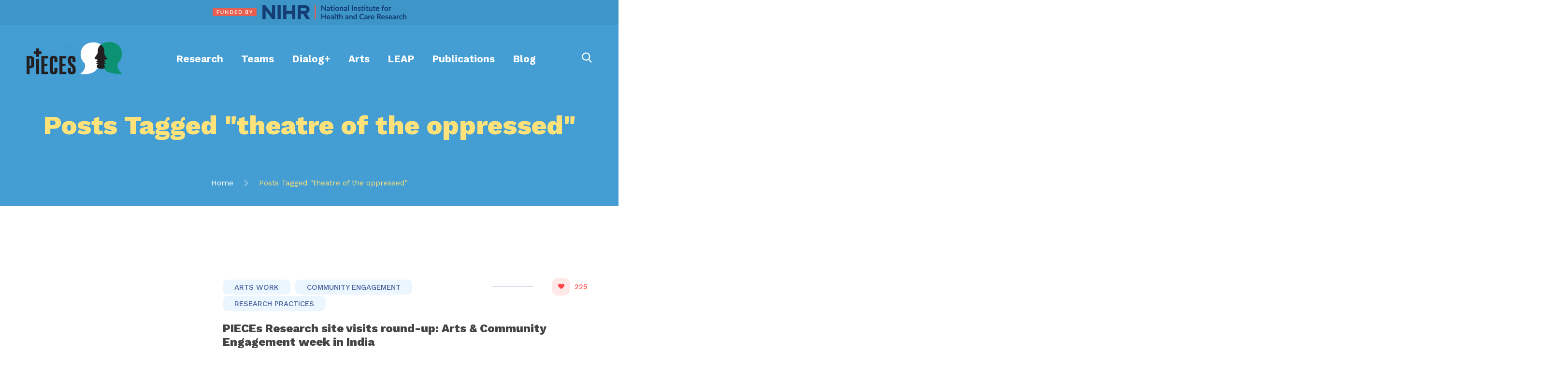

--- FILE ---
content_type: text/html; charset=UTF-8
request_url: https://piecesresearch.com/tag/theatre-of-the-oppressed
body_size: 30500
content:
<!DOCTYPE html>
<html lang="en-US">
<head>
			<meta charset="UTF-8">
		<meta name="viewport" content="width=device-width, initial-scale=1, maximum-scale=1">
		<link rel="profile" href="http://gmpg.org/xfn/11">
		<link rel="pingback" href="https://piecesresearch.com/xmlrpc.php">
	<title>theatre of the oppressed &#8211; PIECEs</title>
<meta name='robots' content='max-image-preview:large' />
	<style>img:is([sizes="auto" i], [sizes^="auto," i]) { contain-intrinsic-size: 3000px 1500px }</style>
	<link rel='dns-prefetch' href='//fonts.googleapis.com' />
<link rel="alternate" type="application/rss+xml" title="PIECEs &raquo; Feed" href="https://piecesresearch.com/feed" />
<link rel="alternate" type="application/rss+xml" title="PIECEs &raquo; Comments Feed" href="https://piecesresearch.com/comments/feed" />
<link rel="alternate" type="application/rss+xml" title="PIECEs &raquo; theatre of the oppressed Tag Feed" href="https://piecesresearch.com/tag/theatre-of-the-oppressed/feed" />
<script type="text/javascript">
/* <![CDATA[ */
window._wpemojiSettings = {"baseUrl":"https:\/\/s.w.org\/images\/core\/emoji\/16.0.1\/72x72\/","ext":".png","svgUrl":"https:\/\/s.w.org\/images\/core\/emoji\/16.0.1\/svg\/","svgExt":".svg","source":{"concatemoji":"https:\/\/piecesresearch.com\/wp-includes\/js\/wp-emoji-release.min.js?ver=6.8.3"}};
/*! This file is auto-generated */
!function(s,n){var o,i,e;function c(e){try{var t={supportTests:e,timestamp:(new Date).valueOf()};sessionStorage.setItem(o,JSON.stringify(t))}catch(e){}}function p(e,t,n){e.clearRect(0,0,e.canvas.width,e.canvas.height),e.fillText(t,0,0);var t=new Uint32Array(e.getImageData(0,0,e.canvas.width,e.canvas.height).data),a=(e.clearRect(0,0,e.canvas.width,e.canvas.height),e.fillText(n,0,0),new Uint32Array(e.getImageData(0,0,e.canvas.width,e.canvas.height).data));return t.every(function(e,t){return e===a[t]})}function u(e,t){e.clearRect(0,0,e.canvas.width,e.canvas.height),e.fillText(t,0,0);for(var n=e.getImageData(16,16,1,1),a=0;a<n.data.length;a++)if(0!==n.data[a])return!1;return!0}function f(e,t,n,a){switch(t){case"flag":return n(e,"\ud83c\udff3\ufe0f\u200d\u26a7\ufe0f","\ud83c\udff3\ufe0f\u200b\u26a7\ufe0f")?!1:!n(e,"\ud83c\udde8\ud83c\uddf6","\ud83c\udde8\u200b\ud83c\uddf6")&&!n(e,"\ud83c\udff4\udb40\udc67\udb40\udc62\udb40\udc65\udb40\udc6e\udb40\udc67\udb40\udc7f","\ud83c\udff4\u200b\udb40\udc67\u200b\udb40\udc62\u200b\udb40\udc65\u200b\udb40\udc6e\u200b\udb40\udc67\u200b\udb40\udc7f");case"emoji":return!a(e,"\ud83e\udedf")}return!1}function g(e,t,n,a){var r="undefined"!=typeof WorkerGlobalScope&&self instanceof WorkerGlobalScope?new OffscreenCanvas(300,150):s.createElement("canvas"),o=r.getContext("2d",{willReadFrequently:!0}),i=(o.textBaseline="top",o.font="600 32px Arial",{});return e.forEach(function(e){i[e]=t(o,e,n,a)}),i}function t(e){var t=s.createElement("script");t.src=e,t.defer=!0,s.head.appendChild(t)}"undefined"!=typeof Promise&&(o="wpEmojiSettingsSupports",i=["flag","emoji"],n.supports={everything:!0,everythingExceptFlag:!0},e=new Promise(function(e){s.addEventListener("DOMContentLoaded",e,{once:!0})}),new Promise(function(t){var n=function(){try{var e=JSON.parse(sessionStorage.getItem(o));if("object"==typeof e&&"number"==typeof e.timestamp&&(new Date).valueOf()<e.timestamp+604800&&"object"==typeof e.supportTests)return e.supportTests}catch(e){}return null}();if(!n){if("undefined"!=typeof Worker&&"undefined"!=typeof OffscreenCanvas&&"undefined"!=typeof URL&&URL.createObjectURL&&"undefined"!=typeof Blob)try{var e="postMessage("+g.toString()+"("+[JSON.stringify(i),f.toString(),p.toString(),u.toString()].join(",")+"));",a=new Blob([e],{type:"text/javascript"}),r=new Worker(URL.createObjectURL(a),{name:"wpTestEmojiSupports"});return void(r.onmessage=function(e){c(n=e.data),r.terminate(),t(n)})}catch(e){}c(n=g(i,f,p,u))}t(n)}).then(function(e){for(var t in e)n.supports[t]=e[t],n.supports.everything=n.supports.everything&&n.supports[t],"flag"!==t&&(n.supports.everythingExceptFlag=n.supports.everythingExceptFlag&&n.supports[t]);n.supports.everythingExceptFlag=n.supports.everythingExceptFlag&&!n.supports.flag,n.DOMReady=!1,n.readyCallback=function(){n.DOMReady=!0}}).then(function(){return e}).then(function(){var e;n.supports.everything||(n.readyCallback(),(e=n.source||{}).concatemoji?t(e.concatemoji):e.wpemoji&&e.twemoji&&(t(e.twemoji),t(e.wpemoji)))}))}((window,document),window._wpemojiSettings);
/* ]]> */
</script>
<link rel='stylesheet' id='admin-style-css' href='https://piecesresearch.com/wp-content/themes/metamax/core/css/gutenberg.css?ver=1.0.0' type='text/css' media='all' />
<style id='wp-emoji-styles-inline-css' type='text/css'>

	img.wp-smiley, img.emoji {
		display: inline !important;
		border: none !important;
		box-shadow: none !important;
		height: 1em !important;
		width: 1em !important;
		margin: 0 0.07em !important;
		vertical-align: -0.1em !important;
		background: none !important;
		padding: 0 !important;
	}
</style>
<link rel='stylesheet' id='wp-block-library-css' href='https://piecesresearch.com/wp-includes/css/dist/block-library/style.min.css?ver=6.8.3' type='text/css' media='all' />
<style id='classic-theme-styles-inline-css' type='text/css'>
/*! This file is auto-generated */
.wp-block-button__link{color:#fff;background-color:#32373c;border-radius:9999px;box-shadow:none;text-decoration:none;padding:calc(.667em + 2px) calc(1.333em + 2px);font-size:1.125em}.wp-block-file__button{background:#32373c;color:#fff;text-decoration:none}
</style>
<style id='global-styles-inline-css' type='text/css'>
:root{--wp--preset--aspect-ratio--square: 1;--wp--preset--aspect-ratio--4-3: 4/3;--wp--preset--aspect-ratio--3-4: 3/4;--wp--preset--aspect-ratio--3-2: 3/2;--wp--preset--aspect-ratio--2-3: 2/3;--wp--preset--aspect-ratio--16-9: 16/9;--wp--preset--aspect-ratio--9-16: 9/16;--wp--preset--color--black: #000000;--wp--preset--color--cyan-bluish-gray: #abb8c3;--wp--preset--color--white: #ffffff;--wp--preset--color--pale-pink: #f78da7;--wp--preset--color--vivid-red: #cf2e2e;--wp--preset--color--luminous-vivid-orange: #ff6900;--wp--preset--color--luminous-vivid-amber: #fcb900;--wp--preset--color--light-green-cyan: #7bdcb5;--wp--preset--color--vivid-green-cyan: #00d084;--wp--preset--color--pale-cyan-blue: #8ed1fc;--wp--preset--color--vivid-cyan-blue: #0693e3;--wp--preset--color--vivid-purple: #9b51e0;--wp--preset--gradient--vivid-cyan-blue-to-vivid-purple: linear-gradient(135deg,rgba(6,147,227,1) 0%,rgb(155,81,224) 100%);--wp--preset--gradient--light-green-cyan-to-vivid-green-cyan: linear-gradient(135deg,rgb(122,220,180) 0%,rgb(0,208,130) 100%);--wp--preset--gradient--luminous-vivid-amber-to-luminous-vivid-orange: linear-gradient(135deg,rgba(252,185,0,1) 0%,rgba(255,105,0,1) 100%);--wp--preset--gradient--luminous-vivid-orange-to-vivid-red: linear-gradient(135deg,rgba(255,105,0,1) 0%,rgb(207,46,46) 100%);--wp--preset--gradient--very-light-gray-to-cyan-bluish-gray: linear-gradient(135deg,rgb(238,238,238) 0%,rgb(169,184,195) 100%);--wp--preset--gradient--cool-to-warm-spectrum: linear-gradient(135deg,rgb(74,234,220) 0%,rgb(151,120,209) 20%,rgb(207,42,186) 40%,rgb(238,44,130) 60%,rgb(251,105,98) 80%,rgb(254,248,76) 100%);--wp--preset--gradient--blush-light-purple: linear-gradient(135deg,rgb(255,206,236) 0%,rgb(152,150,240) 100%);--wp--preset--gradient--blush-bordeaux: linear-gradient(135deg,rgb(254,205,165) 0%,rgb(254,45,45) 50%,rgb(107,0,62) 100%);--wp--preset--gradient--luminous-dusk: linear-gradient(135deg,rgb(255,203,112) 0%,rgb(199,81,192) 50%,rgb(65,88,208) 100%);--wp--preset--gradient--pale-ocean: linear-gradient(135deg,rgb(255,245,203) 0%,rgb(182,227,212) 50%,rgb(51,167,181) 100%);--wp--preset--gradient--electric-grass: linear-gradient(135deg,rgb(202,248,128) 0%,rgb(113,206,126) 100%);--wp--preset--gradient--midnight: linear-gradient(135deg,rgb(2,3,129) 0%,rgb(40,116,252) 100%);--wp--preset--font-size--small: 13px;--wp--preset--font-size--medium: 20px;--wp--preset--font-size--large: 36px;--wp--preset--font-size--x-large: 42px;--wp--preset--spacing--20: 0.44rem;--wp--preset--spacing--30: 0.67rem;--wp--preset--spacing--40: 1rem;--wp--preset--spacing--50: 1.5rem;--wp--preset--spacing--60: 2.25rem;--wp--preset--spacing--70: 3.38rem;--wp--preset--spacing--80: 5.06rem;--wp--preset--shadow--natural: 6px 6px 9px rgba(0, 0, 0, 0.2);--wp--preset--shadow--deep: 12px 12px 50px rgba(0, 0, 0, 0.4);--wp--preset--shadow--sharp: 6px 6px 0px rgba(0, 0, 0, 0.2);--wp--preset--shadow--outlined: 6px 6px 0px -3px rgba(255, 255, 255, 1), 6px 6px rgba(0, 0, 0, 1);--wp--preset--shadow--crisp: 6px 6px 0px rgba(0, 0, 0, 1);}:where(.is-layout-flex){gap: 0.5em;}:where(.is-layout-grid){gap: 0.5em;}body .is-layout-flex{display: flex;}.is-layout-flex{flex-wrap: wrap;align-items: center;}.is-layout-flex > :is(*, div){margin: 0;}body .is-layout-grid{display: grid;}.is-layout-grid > :is(*, div){margin: 0;}:where(.wp-block-columns.is-layout-flex){gap: 2em;}:where(.wp-block-columns.is-layout-grid){gap: 2em;}:where(.wp-block-post-template.is-layout-flex){gap: 1.25em;}:where(.wp-block-post-template.is-layout-grid){gap: 1.25em;}.has-black-color{color: var(--wp--preset--color--black) !important;}.has-cyan-bluish-gray-color{color: var(--wp--preset--color--cyan-bluish-gray) !important;}.has-white-color{color: var(--wp--preset--color--white) !important;}.has-pale-pink-color{color: var(--wp--preset--color--pale-pink) !important;}.has-vivid-red-color{color: var(--wp--preset--color--vivid-red) !important;}.has-luminous-vivid-orange-color{color: var(--wp--preset--color--luminous-vivid-orange) !important;}.has-luminous-vivid-amber-color{color: var(--wp--preset--color--luminous-vivid-amber) !important;}.has-light-green-cyan-color{color: var(--wp--preset--color--light-green-cyan) !important;}.has-vivid-green-cyan-color{color: var(--wp--preset--color--vivid-green-cyan) !important;}.has-pale-cyan-blue-color{color: var(--wp--preset--color--pale-cyan-blue) !important;}.has-vivid-cyan-blue-color{color: var(--wp--preset--color--vivid-cyan-blue) !important;}.has-vivid-purple-color{color: var(--wp--preset--color--vivid-purple) !important;}.has-black-background-color{background-color: var(--wp--preset--color--black) !important;}.has-cyan-bluish-gray-background-color{background-color: var(--wp--preset--color--cyan-bluish-gray) !important;}.has-white-background-color{background-color: var(--wp--preset--color--white) !important;}.has-pale-pink-background-color{background-color: var(--wp--preset--color--pale-pink) !important;}.has-vivid-red-background-color{background-color: var(--wp--preset--color--vivid-red) !important;}.has-luminous-vivid-orange-background-color{background-color: var(--wp--preset--color--luminous-vivid-orange) !important;}.has-luminous-vivid-amber-background-color{background-color: var(--wp--preset--color--luminous-vivid-amber) !important;}.has-light-green-cyan-background-color{background-color: var(--wp--preset--color--light-green-cyan) !important;}.has-vivid-green-cyan-background-color{background-color: var(--wp--preset--color--vivid-green-cyan) !important;}.has-pale-cyan-blue-background-color{background-color: var(--wp--preset--color--pale-cyan-blue) !important;}.has-vivid-cyan-blue-background-color{background-color: var(--wp--preset--color--vivid-cyan-blue) !important;}.has-vivid-purple-background-color{background-color: var(--wp--preset--color--vivid-purple) !important;}.has-black-border-color{border-color: var(--wp--preset--color--black) !important;}.has-cyan-bluish-gray-border-color{border-color: var(--wp--preset--color--cyan-bluish-gray) !important;}.has-white-border-color{border-color: var(--wp--preset--color--white) !important;}.has-pale-pink-border-color{border-color: var(--wp--preset--color--pale-pink) !important;}.has-vivid-red-border-color{border-color: var(--wp--preset--color--vivid-red) !important;}.has-luminous-vivid-orange-border-color{border-color: var(--wp--preset--color--luminous-vivid-orange) !important;}.has-luminous-vivid-amber-border-color{border-color: var(--wp--preset--color--luminous-vivid-amber) !important;}.has-light-green-cyan-border-color{border-color: var(--wp--preset--color--light-green-cyan) !important;}.has-vivid-green-cyan-border-color{border-color: var(--wp--preset--color--vivid-green-cyan) !important;}.has-pale-cyan-blue-border-color{border-color: var(--wp--preset--color--pale-cyan-blue) !important;}.has-vivid-cyan-blue-border-color{border-color: var(--wp--preset--color--vivid-cyan-blue) !important;}.has-vivid-purple-border-color{border-color: var(--wp--preset--color--vivid-purple) !important;}.has-vivid-cyan-blue-to-vivid-purple-gradient-background{background: var(--wp--preset--gradient--vivid-cyan-blue-to-vivid-purple) !important;}.has-light-green-cyan-to-vivid-green-cyan-gradient-background{background: var(--wp--preset--gradient--light-green-cyan-to-vivid-green-cyan) !important;}.has-luminous-vivid-amber-to-luminous-vivid-orange-gradient-background{background: var(--wp--preset--gradient--luminous-vivid-amber-to-luminous-vivid-orange) !important;}.has-luminous-vivid-orange-to-vivid-red-gradient-background{background: var(--wp--preset--gradient--luminous-vivid-orange-to-vivid-red) !important;}.has-very-light-gray-to-cyan-bluish-gray-gradient-background{background: var(--wp--preset--gradient--very-light-gray-to-cyan-bluish-gray) !important;}.has-cool-to-warm-spectrum-gradient-background{background: var(--wp--preset--gradient--cool-to-warm-spectrum) !important;}.has-blush-light-purple-gradient-background{background: var(--wp--preset--gradient--blush-light-purple) !important;}.has-blush-bordeaux-gradient-background{background: var(--wp--preset--gradient--blush-bordeaux) !important;}.has-luminous-dusk-gradient-background{background: var(--wp--preset--gradient--luminous-dusk) !important;}.has-pale-ocean-gradient-background{background: var(--wp--preset--gradient--pale-ocean) !important;}.has-electric-grass-gradient-background{background: var(--wp--preset--gradient--electric-grass) !important;}.has-midnight-gradient-background{background: var(--wp--preset--gradient--midnight) !important;}.has-small-font-size{font-size: var(--wp--preset--font-size--small) !important;}.has-medium-font-size{font-size: var(--wp--preset--font-size--medium) !important;}.has-large-font-size{font-size: var(--wp--preset--font-size--large) !important;}.has-x-large-font-size{font-size: var(--wp--preset--font-size--x-large) !important;}
:where(.wp-block-post-template.is-layout-flex){gap: 1.25em;}:where(.wp-block-post-template.is-layout-grid){gap: 1.25em;}
:where(.wp-block-columns.is-layout-flex){gap: 2em;}:where(.wp-block-columns.is-layout-grid){gap: 2em;}
:root :where(.wp-block-pullquote){font-size: 1.5em;line-height: 1.6;}
</style>
<link rel='stylesheet' id='contact-form-7-css' href='https://piecesresearch.com/wp-content/plugins/contact-form-7/includes/css/styles.css?ver=6.1.3' type='text/css' media='all' />
<link rel='stylesheet' id='cws_front_css-css' href='https://piecesresearch.com/wp-content/plugins/cws-essentials//assets/css/main.css?ver=6.8.3' type='text/css' media='all' />
<link rel='stylesheet' id='cwssvgi-f-css-css' href='https://piecesresearch.com/wp-content/plugins/cws-svgicons/cwssvgi_f.css?ver=6.8.3' type='text/css' media='all' />
<link rel='stylesheet' id='rs-plugin-settings-css' href='https://piecesresearch.com/wp-content/plugins/revslider/public/assets/css/rs6.css?ver=6.4.5' type='text/css' media='all' />
<style id='rs-plugin-settings-inline-css' type='text/css'>
#rs-demo-id {}
</style>
<link rel='stylesheet' id='ws-render-fonts-urls-css' href='//fonts.googleapis.com/css?family=Work+Sans%3A300%2Cregular%2C500%2C700%7CWork+Sans%3A700%2C800%7CWork+Sans%3A700&#038;subset=latin&#038;ver=6.8.3' type='text/css' media='all' />
<link rel='stylesheet' id='font-awesome-css' href='https://piecesresearch.com/wp-content/plugins/elementor/assets/lib/font-awesome/css/font-awesome.min.css?ver=4.7.0' type='text/css' media='all' />
<link rel='stylesheet' id='fancybox-css' href='https://piecesresearch.com/wp-content/themes/metamax/css/jquery.fancybox.css?ver=1.0' type='text/css' media='all' />
<link rel='stylesheet' id='select2-init-css' href='https://piecesresearch.com/wp-content/themes/metamax/css/select2.css?ver=1.0' type='text/css' media='all' />
<link rel='stylesheet' id='animate-css' href='https://piecesresearch.com/wp-content/themes/metamax/css/animate.css?ver=1.0' type='text/css' media='all' />
<style id='cws-main-inline-styles-inline-css' type='text/css'>
 .main-nav-container .menu-item a, .main-nav-container .menu-item .cws_megamenu_item_title {font-family:Work Sans;color:#0a0202;font-size:17px;line-height:initial;; } .menu-box .container .header-nav-part .main-nav-container .menu-box-wrapper .main-menu .menu-item .sub-menu .cws_megamenu_item .vc_row .cws-column-wrapper .widgettitle { font-family: Work Sans; } .main-nav-container .search-icon, .main-nav-container .mini-cart a, .main-nav-container .side-panel-trigger { color : #0a0202; } @media screen and (max-width: 1366px) and (any-hover: none), screen and (max-width: 1199px){ .menu-box .main-nav-container .menu-box-wrapper .main-menu .menu-item a, .menu-box .main-nav-container .menu-box-wrapper .main-menu .menu-item .widgettitle{ color : #0a0202; } } .main-nav-container .hamburger-icon, .main-nav-container .hamburger-icon:before, .main-nav-container .hamburger-icon:after { background-color : #0a0202; } .header-zone .main-nav-container .main-menu > .menu-item > a, .header-zone .main-nav-container .main-menu > .menu-item > .cws_megamenu_item_title, .header-zone .main-nav-container .search-icon, .header-zone .main-nav-container .mini-cart a, .header-zone .main-nav-container .side-panel-trigger { color : #ffffff; } .header-zone .main-nav-container .main-menu > .menu-item.current_page_ancestor > a, .header-zone .main-nav-container .main-menu > .menu-item.current_page_ancestor > span { color : #000000; } .header-zone .main-nav-container .hamburger-icon, .header-zone .main-nav-container .hamburger-icon:before, .header-zone .main-nav-container .hamburger-icon:after { background-color : #ffffff; } .header-zone .main-nav-container .main-menu > .menu-item.current_page_ancestor > a:after, .header-zone .main-nav-container .main-menu > .menu-item.current_page_ancestor > span:after, .header-zone .main-nav-container .main-menu > .menu-item.current-menu-ancestor > a:after, .header-zone .main-nav-container .main-menu > .menu-item.current-menu-ancestor > span:after, .header-zone .main-nav-container .main-menu > .menu-item.current-menu-parent > a:after, .header-zone .main-nav-container .main-menu > .menu-item.current-menu-parent > span:after, .header-zone .main-nav-container .main-menu > .menu-item.current-menu-item > a:after, .header-zone .main-nav-container .main-menu > .menu-item.current-menu-item > span:after { background-color: #ffe27a; } .header-zone .main-nav-container .sub-menu .widgettitle, .header-zone .main-nav-container .sub-menu .menu-item > a, .header-zone .main-nav-container .sub-menu .menu-item > a, .header-zone .main-nav-container .sub-menu .menu-item > .button-open { color: #439ed3; } .header-zone .main-nav-container .sub-menu .widgettitle { border-color: rgba(67,158,211,0.2); } .header-zone .main-nav-container .sub-menu .menu-item, .header-zone .main-nav-container .sub-menu { background-color: #1a397f; } .header-zone .main-nav-container .sub-menu .menu-item.current-menu-item:before, .header-zone .main-nav-container .sub-menu .menu-item.current_page_ancestor:before { background-color: #9c8635; } .header-zone .main-nav-container .sub-menu .menu-item.current_page_ancestor > a, .header-zone .main-nav-container .sub-menu .menu-item.current-menu-ancestor > a, .header-zone .main-nav-container .sub-menu .menu-item.current-menu-parent > a, .header-zone .main-nav-container .sub-menu .menu-item.current-menu-item > a, .header-zone .main-nav-container .sub-menu .menu-item.current_page_ancestor > span, .header-zone .main-nav-container .sub-menu .menu-item.current-menu-ancestor > span, .header-zone .main-nav-container .sub-menu .menu-item.current-menu-parent > span, .header-zone .main-nav-container .sub-menu .menu-item.current-menu-item > span, .header-zone .main-nav-container .sub-menu .menu-item.current_page_ancestor > .button-open, .header-zone .main-nav-container .sub-menu .menu-item.current-menu-ancestor > .button-open, .header-zone .main-nav-container .sub-menu .menu-item.current-menu-parent > .button-open, .header-zone .main-nav-container .sub-menu .menu-item.current-menu-item > .button-open, .header-zone .mini-cart .woo-icon i span { color: #9c8635; } .header-zone .main-nav-container .sub-menu .menu-item.current_page_ancestor:before, .header-zone .main-nav-container .sub-menu .menu-item.current-menu-ancestor:before, .header-zone .main-nav-container .sub-menu .menu-item.current-menu-parent:before, .header-zone .main-nav-container .sub-menu .menu-item.current-menu-item:before { background-color: #9c8635; } .header-zone .main-nav-container .sub-menu .menu-item.current_page_ancestor, .header-zone .main-nav-container .sub-menu .menu-item.current-menu-ancestor, .header-zone .main-nav-container .sub-menu .menu-item.current-menu-parent, .header-zone .main-nav-container .sub-menu .menu-item.current-menu-item, .header-zone .mini-cart .woo-icon i span { background-color: #ffe27a; } @media screen and (min-width: 1367px), /*Disable this styles for iPad Pro 1024-1366*/ screen and (min-width: 1200px) and (any-hover: hover), /*Check, is device a desktop (Not working on IE & FireFox)*/ screen and (min-width: 1200px) and (min--moz-device-pixel-ratio:0), /*Check, is device a desktop with firefox*/ screen and (min-width: 1200px) and (-ms-high-contrast: none), /*Check, is device a desktop with IE 10 or above*/ screen and (min-width: 1200px) and (-ms-high-contrast: active) /*Check, is device a desktop with IE 10 or above*/ { .header-zone .main-nav-container .main-menu > .menu-item > a:hover, .header-zone .main-nav-container .main-menu > .menu-item > .cws_megamenu_item_title:hover, .header-zone .main-nav-container .search-icon:hover, .header-zone .main-nav-container .mini-cart a:hover, .header-zone .main-nav-container .side-panel-trigger:hover{ color : #000000; } .header-zone .main-nav-container .mobile-menu-hamburger:hover .hamburger-icon, .header-zone .main-nav-container .mobile-menu-hamburger:hover .hamburger-icon:before, .header-zone .main-nav-container .mobile-menu-hamburger:hover .hamburger-icon:after{ background-color : #000000; } .header-zone .main-nav-container .sub-menu .menu-item:hover > a, .header-zone .main-nav-container .sub-menu .menu-item:hover > span, .header-zone .main-nav-container .sub-menu .menu-item:hover > .button-open { color: #9c8635; } .header-zone .main-nav-container .sub-menu .menu-item:hover:before { background-color: #9c8635; } .header-zone .main-nav-container .sub-menu .menu-item:hover { background-color: #ffe27a; }} @media screen and (max-width: 1199px) { .menu-box .container .header-nav-part .main-nav-container .menu-box-wrapper { background-color: #ffffff; } .menu-box .container .header-nav-part .main-nav-container .menu-box-wrapper .main-menu .menu-item:not(:first-child), .menu-box .container .header-nav-part .main-nav-container .menu-box-wrapper .main-menu .menu-item:not(:first-child) { border-top-color: #f0f0f0 !important; } .menu-box .container .header-nav-part .main-nav-container .menu-box-wrapper .menu-logo-part:before { background-color: #f0f0f0 !important; } .menu-box .main-nav-container .menu-box-wrapper .main-menu .menu-item a, .menu-box .main-nav-container .menu-box-wrapper .main-menu .menu-item .widgettitle, .menu-box .container .header-nav-part .main-nav-container .menu-box-wrapper .main-menu .menu-item .button-open { color: #0a0202; } .menu-box .main-nav-container .menu-box-wrapper .main-menu .menu-item.current-menu-item > .button-open, .menu-box .main-nav-container .menu-box-wrapper .main-menu .menu-item.current-menu-item > a, .menu-box .main-nav-container .menu-box-wrapper .main-menu .menu-item.current-menu-ancestor > .button-open, .menu-box .main-nav-container .menu-box-wrapper .main-menu .menu-item.current-menu-ancestor > a, .header-zone .main-nav-container .main-menu > .menu-item.current_page_ancestor > a, .header-zone .main-nav-container .main-menu > .menu-item.current_page_ancestor > span, .header-zone .main-nav-container .main-menu > .menu-item.current-menu-item > a, .header-zone .main-nav-container .main-menu > .menu-item.current-menu-item > span { color: #1f5abc; } } .main-nav-container .main-menu > .menu-item > a, .main-nav-container .main-menu > .menu-item > .cws_megamenu_item_title, .main-nav-container .search-icon, .main-nav-container .mini-cart a, .main-nav-container .side-panel-trigger, .main-nav-container .logo h3 { color : #ffffff; } .header-zone .main-nav-container .hamburger-icon, .header-zone .main-nav-container .hamburger-icon:before, .header-zone .main-nav-container .hamburger-icon:after { background-color : #ffffff; } @media screen and (min-width: 1367px), /*Disable this styles for iPad Pro 1024-1366*/ screen and (min-width: 1200px) and (any-hover: hover), /*Check, is device a desktop (Not working on IE & FireFox)*/ screen and (min-width: 1200px) and (min--moz-device-pixel-ratio:0), /*Check, is device a desktop with firefox*/ screen and (min-width: 1200px) and (-ms-high-contrast: none), /*Check, is device a desktop with IE 10 or above*/ screen and (min-width: 1200px) and (-ms-high-contrast: active) /*Check, is device a desktop with IE 10 or above*/ { .main-nav-container .main-menu > .menu-item > a:hover, .main-nav-container .main-menu > .menu-item > .cws_megamenu_item_title:hover, .main-nav-container .search-icon:hover, .main-nav-container .mini-cart a:hover, .main-nav-container .side-panel-trigger:hover{ color : #ffffff; } .header-zone .main-nav-container .mobile-menu-hamburger:hover .hamburger-icon, .header-zone .main-nav-container .mobile-menu-hamburger:hover .hamburger-icon:before, .header-zone .main-nav-container .mobile-menu-hamburger:hover .hamburger-icon:after{ background-color : #ffffff; } }  body, .cws-msg-box-module .cws-msg-box-info .cws-msg-box-title, .vc_pie_chart .wpb_wrapper .vc_pie_chart_value, .cws-testimonial-module .testimonial-author-name, .cws-widget .widget-title, .post-info-footer .post-meta-item, .post-format-quote .quote-text, .post-format-link .link-text, .nav-post .nav-post-title, .pricing-price-wrapper, .cws-roadmap-module .roadmap-label, .cws-textmodule-subtitle, .cws-milestone-number-wrapper, .woocommerce-tabs .comment-reply-title, .cws-service-module.service-type-gallery .service-info-wrapper .service-counter, .cws-cte-wrapper .cte-title, .comment-author { font-family: Work Sans; } .ce-title, .widgettitle, .wpforms-title { font-family: Work Sans; color: #449ed3; } .widget-title { color:#449ed3; } h1,h2, h3, h4, h5, h6 { font-family: Work Sans; color: #449ed3; }  body { font-family:Work Sans;color:#444444;font-size:16px;line-height:1.5em; } .cws-widget:not(.widget_icl_lang_sel_widget) ul li > a, .widget_recent_comments a, .widget-cws-recent-entries .post-item .post-title a, .news.posts-grid .item .post-wrapper .post-info .post-title, .news.posts-grid .item .post-wrapper .post-info .post-title a, .news.posts-grid .item .post-wrapper .post-info .read-more-wrapper .read-more, .news.posts-grid .item .post-wrapper .post-author .post-author-name a, .post-format-quote .quote-text, .post-format-link .link-text, .product .woo-product-post-title, .product .woo-product-post-title a, .product-category a .woocommerce-loop-category__title, .product .product_meta a, .header-container .woo-mini-cart .cart_list .mini_cart_item a:not(.remove), .woocommerce .product .woocommerce-tabs .tabs li a, .cws-portfolio-nav .filter-item .cws-portfolio-nav-item, .portfolio-module-wrapper .item .under-image-portfolio .post-title, .portfolio-module-wrapper .item .under-image-portfolio .post-title a, .single-cws_portfolio .grid-row.related-portfolio .widgettitle, .wp-block-latest-comments .wp-block-latest-comments__comment-date, .wp-block-latest-comments a, .wp-block-latest-posts a, .wp-block-latest-posts .wp-block-latest-posts__post-date, .wp-block-rss .wp-block-rss__item .wp-block-rss__item-title a, .wp-block-rss .wp-block-rss__item .wp-block-rss__item-publish-date, .wp-block-rss .wp-block-rss__item .wp-block-rss__item-author, .wp-block-rss .wp-block-rss__item .wp-block-rss__item-excerpt, .woocommerce-account .woocommerce .woocommerce-MyAccount-navigation > ul > li > a { color:#444444; } body textarea { line-height:1.5em; } abbr { border-bottom-color:#444444; } .vc_toggle .vc_toggle_title > h4, .vc_tta-accordion .vc_tta-panel h4.vc_tta-panel-title, .comments-count, h5.roadmap-title, .page-footer .container .footer-container .cws-widget .widget-title, .portfolio-module-wrapper .item .under-image-portfolio .post-title, .logo h3, .single-post .post-option h6 { font-family:Work Sans; } .post-meta-item:before { background-color:#444444; } .dropcap { font-size:32px; line-height:2.5em; width:2.5em; } /*======================================================== ====================== THEME COLOR 1 ===================== ========================================================*/ .logo-default-wrapper h3, a, p > i, .comment-respond .comment-form label .required, .header-container .widget_shopping_cart_content .mini_cart_item .quantity, .main-nav-container .sub-menu .menu-item.menu-item-has-children:before, /*Remove from structure */ .main-nav-container .sub-menu .menu-item.menu-item-has-children:after, /*Remove from structure */ .sidebar-tablet-trigger, .product .price, .woo-products-media-side-links li a.button, .woocommerce .checkout .order-total .woocommerce-Price-amount, .cart-collaterals .cart_totals .shop_table .order-total .amount, .top-bar-wrapper .container .top-bar-icons .top-bar-links-wrapper .top-bar-box-text i, /*Remove from structure */ .top-bar-wrapper .mini-cart .woo-mini-cart .total .amount, .top-bar-wrapper .social-links-wrapper .social-btn-open-icon, .top-bar-wrapper .social-links-wrapper .social-btn-open, .top-bar-wrapper .top-bar-search .search-icon, .cws-pricing-module .pricing-price-wrapper, .cws-staff-single .cws-social-links a, .news.posts-grid .item.format-link .post-format-link:before, .news.posts-grid .item.format-quote .post-format-quote:before, .post-option:before, .main-nav-container .logo-mobile-wrapper h3, p.has-drop-cap:not(:focus)::first-letter, .dropcap:not(.dropcap-fill), .vc_toggle.vc_toggle_active .vc_toggle_title > h4, .vc_tta-tabs .vc_tta-tabs-container .vc_tta-tabs-list .vc_tta-tab.vc_active .vc_tta-title-text, .cws-testimonial-module.style-1 .testimonial-info-wrapper:hover .testimonial-author-name, .cws-testimonial-module.style-2 .testimonial-author-name, .widget_archive .post-count, .wp-block-archives-list .post-count, .widget_categories .post-count, .wp-block-categories-list .post-count, .widget_pages .post-count, .widget_product_categories .post-count, .widget_archive a:hover:before, .wp-block-archives-list a:hover:before, .widget_meta a:hover:before, .widget_calendar .calendar_wrap #wp-calendar tfoot td#prev a, .wp-block-calendar #wp-calendar tfoot td#prev a, .widget_calendar .calendar_wrap #wp-calendar tfoot td#next a, .wp-block-calendar #wp-calendar tfoot td#next a, button, input[type="button"], input[type="submit"], .button:not(:disabled), .widget_nav_menu .menu li:not(.menu-item-has-children) a:after, .widget_nav_menu .menu li .opener, .widget_media_video .mejs-overlay-button, .widget-cws-contact .information-unit i, .roadmap-item .roadmap-label:before, .roadmap-item .roadmap-icon-wrapper:before, .widget_top_rated_products .amount, .widget_recently_viewed_products .amount, .widget_recent_review .amounts, .widget_products .amount, .widget_shopping_cart_content .amount, .mini-cart .woo-mini-cart .cart_list .mini_cart_item .quantity .amount, .mini-cart .woo-mini-cart .total .amount, .mini-cart .woo-mini-cart .buttons .button.checkout, .single-product-footer .single-product-tags:before, input[type="checkbox"]:before, .form-advanced .form-field-wrapper.alter-counter .form-field-counter, .staff-module-wrapper .staff-item-wrapper .staff-item-inner .cws-staff-post-info .cws-social-links .cws-social-link.hexagon, .cws-cte-wrapper .cte-title mark, .cws-cte-wrapper .cte-description mark, .cws-cte-wrapper .cte-icon-wrapper .cte-icon, .product .woo-product-post-price-wrapper .price, .cws-icon-wrapper .icon i { color: rgb(31,90,188); } .cws-icon-wrapper .icon i.svg { fill: rgb(31,90,188); } .widget_product_search form *[type='submit'], .widget_search form *[type='submit'], .wp-block-search .wp-block-search__button, aside .cws-widget .calendar_wrap #wp-calendar tr td#today, .wp-block-calendar #wp-calendar tr td#today, .widget_product_tag_cloud .tagcloud a, .widget_tag_cloud .tagcloud a, .wp-block-tag-cloud a.tag-cloud-link, .widget-cws-recent-entries .post-item .post-preview .post-info-wrap .post-cats a, input[type="number"], input[type="number"]:focus, input[type="number"]:active { color: rgba(31,90,188,.8); } blockquote:before, .nav-post-links *:before, .nav-post-links div a, .post-meta-wrapper > * a:not(.read-more):before, .single-post .post-option.format-link:before, .single-post .post-option.format-quote:before { color: rgba(31,90,188,.7); } textarea::placeholder, input[type="text"]::placeholder, input[type="email"]::placeholder, input[type="text"]::placeholder, input[type="url"]::placeholder, input[type="password"]::placeholder, input[type="search"]::placeholder, input[type="tel"]::placeholder, .woocommerce .checkout .select2-container .select2-selection--single .select2-selection__rendered .select2-selection__placeholder { color: rgba(31,90,188,.62); } .wc-layered-nav-rating .star-rating:before, .comment-form-rating .stars:before, .rating_reviews .star-rating:before { color: rgba(31,90,188,.2); } .cws-pricing-module .pricing-row-info:before, .widget_product_search form .search-field::placeholder, .widget_search form .search-field::placeholder, .wp-block-search .wp-block-search__input::placeholder { color: rgba(31,90,188,.45); } mark, p.submit-inside input.submit-inside, .cws-custom-button, .round-divider, /*Remove from structure */ .widget-cws-banner .banner-desc:before, /*Remove from structure */ .price_slider_wrapper .price_slider .ui-slider-handle:before, .woocommerce-cart-form .shop_table thead th, .menu-box .container .header-nav-part .main-nav-container .topbar-trigger:after, .widget-cws-about .cws-textwidget-content .about-me .user-description:before, .slick-dots li button:before, .widget-cws-recent-entries .post-item .post-preview .post-info-wrap .post-date:before, .widget_layered_nav_filters ul li:before, .cws-staff-single .cws-social-links a i:after, .portfolio-module-wrapper .item.under-img .under-image-portfolio .post-content:after, .benefits-description:before, .flip-clock-wrapper ul li a div div.inn, form.cws-standart-form, .item ul li:before, .page-grid ul li:before, .wpb_wrapper ul li:before, .comment-content ul li:before, .dropcap.dropcap-fill, .vc_toggle .vc_toggle_icon:before, .vc_toggle .vc_toggle_icon:after, .vc_toggle:after, .vc_tta-container .vc_tta-accordion .vc_tta-panels .vc_tta-panel.vc_active .vc_tta-panel-heading, a.prettyphoto, aside .cws-widget .calendar_wrap #wp-calendar tbody a:before, .wp-block-calendar #wp-calendar tbody a:before, .widget_calendar .calendar_wrap #wp-calendar tfoot td#prev a:hover, .wp-block-calendar #wp-calendar tfoot td#prev a:hover, .widget_calendar .calendar_wrap #wp-calendar tfoot td#next a:hover, .wp-block-calendar #wp-calendar tfoot td#next a:hover, .widget_categories a:before, .wp-block-categories-list a:before, .widget_product_categories a:before, .widget_pages a:before, .widget_media_gallery .gallery-icon a:before, .widget_media_image a.cws_img_frame:before, .widget_text a.cws_img_frame:before, .widget_nav_menu .menu li.active > a:after, aside .cws-widget .sbi_photo:before, .widget-cws-portfolio .portfolio-item-thumb .pic .hover-effect, .scroll-to-top, .pagination .page-links .current, .news.posts-grid.layout-special .cws-vc-shortcode-grid .item:not(.related-item) .post-media .post-category a:before, .cws-pricing-module.highlighted .pricing-header, .cws-pricing-module .pricing-plan-buttons .more-button, .roadmap-item:after, .roadmap-item .roadmap-label:after, .roadmap-item .roadmap-icon-wrapper:after, .mobile-menu-search .search-submit, .price_slider_wrapper .price_slider_amount .button, .widget_shopping_cart_content .buttons .button:not(.checkout), .mini-cart .woo-mini-cart .buttons .button:not(.checkout), .woocommerce-cart-form .shop_table .coupon .button, .cart-collaterals .checkout-button, input[type="radio"]:before, .form-advanced .form-row button, .form-advanced .form-row .button, .form-advanced .form-row .cws-button, .form-advanced .form-row input[type="button"], .form-advanced .form-row input[type="reset"], .form-advanced .form-row input[type="submit"], .form-advanced .form-field-wrapper .form-field-counter:after, .woocommerce-MyAccount-navigation > ul > li.is-active > a:after { background-color: rgba(31,90,188, 1); } .product .hover-effect { background-color: rgba(31,90,188, 0.9); } .news.posts-grid.layout-2 .cws-vc-shortcode-grid .item .post-wrapper .post-info .post-date-special, .news.posts-grid.layout-3 .cws-vc-shortcode-grid .item .post-wrapper .post-info .post-date-special, .news.posts-grid.layout-4 .cws-vc-shortcode-grid .item .post-wrapper .post-info .post-date-special { background-color: rgba(31,90,188, .13); } .form-free-report .form-field-wrapper .wpcf7-text { background-color: rgba(31,90,188, .1) !important; } .menu-box .container .header-nav-part .main-nav-container .topbar-trigger:before { border-color: rgb(31,90,188) transparent transparent transparent; } .site-search-wrapper .search-form .search-wrapper .search-field:focus, .cws-widget:not(.widget_icl_lang_sel_widget) ul > li > a, .wp-block-archives-list > li > a, form .search-field, .mobile-menu-search .search-field { border-color: rgba(31,90,188,.8); } input[type="radio"], input[type="checkbox"] { border-color: rgba(31,90,188,.5); } .search_menu_wrap .search_menu_cont .search-form .search-field:focus, .scroll-to-top, .comment-respond .comment-form input:focus, .comment-respond .comment-form textarea:focus, .cws-custom-button, input:focus, textarea:focus, .dropcap.dropcap-border, .slick-dots li.slick-active button:after, .cws-pricing-module .pricing-plan-buttons .more-button, .mini-cart .woo-mini-cart .buttons .button:not(.checkout), .woocommerce .product .woocommerce-tabs .tabs li.active a, .woocommerce-cart-form .shop_table .coupon .button, .cart-collaterals .checkout-button, input[type="radio"]:focus, input[type="radio"]:checked, input[type="radio"]:active, input[type="checkbox"]:focus, input[type="checkbox"]:checked, input[type="checkbox"]:active, .form-advanced .form-row button, .form-advanced .form-row .button, .form-advanced .form-row .cws-button, .form-advanced .form-row input[type="button"], .form-advanced .form-row input[type="reset"], .form-advanced .form-row input[type="submit"], .form-advanced .form-field-wrapper .wpcf7-text:focus, .form-advanced .form-field-wrapper .wpcf7-text:active, .form-contact input[type="text"]:focus, .form-contact input[type="text"]:active, .form-contact input[type="email"]:focus, .form-contact input[type="email"]:active, .form-contact input[type="url"]:focus, .form-contact input[type="url"]:active, .form-contact input[type="password"]:focus, .form-contact input[type="password"]:active, .form-contact input[type="search"]:focus, .form-contact input[type="search"]:active, .form-contact input[type="tel"]:focus, .form-contact input[type="tel"]:active, .form-contact input[type="range"]:focus, .form-contact input[type="range"]:active, .form-contact input[type="date"]:focus, .form-contact input[type="date"]:active, .form-contact input[type="month"]:focus, .form-contact input[type="month"]:active, .form-contact input[type="week"]:focus, .form-contact input[type="week"]:active, .form-contact input[type="time"]:focus, .form-contact input[type="time"]:active, .form-contact input[type="datetime"]:focus, .form-contact input[type="datetime"]:active, .form-contact input[type="datetime-local"]:focus, .form-contact input[type="datetime-local"]:active, .form-contact input[type="color"]:focus, .form-contact input[type="color"]:active, .form-contact textarea:focus, .form-contact textarea:active { border-color: rgb(31,90,188); } .news.posts-grid.layout-timeline .layout-timeline .item:not(.related-item), .cws-service-module.service-type-gallery:not(.disable-shadow):hover .service-info-wrapper, .cws-service-module.service-type-gallery:not(.disable-shadow).hovered .service-info-wrapper, .cws-icon-wrapper.with-shadow .cws-icon { -webkit-box-shadow: 0 20px 60px 0 rgba(31,90,188,.15); -moz-box-shadow: 0 20px 60px 0 rgba(31,90,188,.15); box-shadow: 0 20px 60px 0 rgba(31,90,188,.15); } .post-bottom-meta a:before { -webkit-box-shadow: 2px 2px 10px 0px rgba(31,90,188,.2); -moz-box-shadow: 2px 2px 10px 0px rgba(31,90,188,.2); box-shadow: 2px 2px 10px 0px rgba(31,90,188,.2); } .cws-twitter-module .cws-tweet:before, .widget-cws-twitter .cws-tweet:before { -webkit-box-shadow: 6px 6px 10px 0px rgba(31,90,188,.2); -moz-box-shadow: 6px 6px 10px 0px rgba(31,90,188,.2); box-shadow: 6px 6px 10px 0px rgba(31,90,188,.2); } .cws-pricing-module.highlighted, .page-content .news .sticky-post, .image-with-shadow, .cws-countdown-module, .cws-staff-single .main-staff-info:before, .cws-inner-row-wrapper.shadow > .vc_row, .cws-staff-single .main-staff-info .post-media img { -webkit-box-shadow: 0 20px 60px 0 rgba(31,90,188, 0.15); -moz-box-shadow: 0 20px 60px 0 rgba(31,90,188, 0.15); box-shadow: 0 20px 60px 0 rgba(31,90,188, 0.15); } /*======================================================== ====================== THEME COLOR 2 ===================== ========================================================*/ .top-bar-wrapper .top-bar-search.show-search .search-icon, .top-bar-wrapper .social-btn-open.active, .top-bar-wrapper .coin-container .name, .widget-cws-twitter .cws-tweet .tweet-author:before, .cws-pricing-module .pricing-additional-text a:hover, .cws-roadmap-module .roadmap-list-wrapper .roadmap-row .roadmap-item.end-point:before, .widget_recent_comments ul#recentcomments li.recentcomments > a:before, .wp-block-latest-comments.has-excerpts:not(.has-avatars) .wp-block-latest-comments__comment .wp-block-latest-comments__comment-excerpt:before, .wp-block-latest-comments:not(.has-excerpts):not(.has-avatars) .wp-block-latest-comments__comment .wp-block-latest-comments__comment-link:before, .nav-post-links .nav-post-link:after, .news.posts-grid .item .post-wrapper .post-info .read-more-wrapper .read-more:before { color: rgb(64,166,255); } .pagination .page-links .prev, .pagination .page-links .next { color: rgba(64,166,255,.62); } .cws-carousel .slick-arrow { color: rgba(64,166,255,.49); } .star-rating:before, .comment-form-rating .stars:before { color: rgba(64,166,255,.24); } .cws-roadmap-module .roadmap-list-wrapper .roadmap-row .roadmap-item.end-point:before { fill: rgb(64,166,255); } p.second-color input.second-color, p.second-color input.second-color:hover, .cws-vc-shortcode-grid .item .post-content:after, .cws-countdown-module .cws-custom-button, .cws-countdown-module .countdown-cap-graph .countdown-fill, .flip-clock-dot, aside .cws-widget .widget-title .inherit-wt:before, .widget-cws-categories .item .category-label, .cws-roadmap-module .roadmap-list-wrapper .roadmap-row:before, .cws-roadmap-module .roadmap-list-wrapper .roadmap-row:after, .cws-roadmap-module .roadmap-list-wrapper .roadmap-row .roadmap-item:before, .cws-roadmap-module .roadmap-list-wrapper .roadmap-row .roadmap-item .roadmap-item-inner:before, /*.item ul.special-style > li:not(:last-child):after*/ /*.comment-content ul.special-style > li:not(:last-child):after,*/ /*.page-grid ul.special-style > li:not(:last-child):after,*/ /*.wpb_wrapper ul.special-style > li:not(:last-child):after,*/ .cws-cte-wrapper .cte-divider, .cws-cte-wrapper .cte-icon-wrapper .cte-icon { background-color: rgb(64,166,255); } .comment-list, .comment-list:before, .comment-list:after { background-color: rgba(64,166,255,.1); } .news.posts-grid.layout-2 .cws-vc-shortcode-grid .item:not(.related-item) .post-wrapper, .news.posts-grid.layout-3 .cws-vc-shortcode-grid .item:not(.related-item) .post-wrapper, .news.posts-grid.layout-4 .cws-vc-shortcode-grid .item:not(.related-item) .post-wrapper { background-color: rgba(64,166,255,.15); } .widget_product_search .search-wrapper, .widget_search .search-wrapper, .wp-block-search .wp-block-search__input, .comment-form textarea, .comment-form input[type="text"], .comment-form input[type="email"] { background-color: rgba(64,166,255,.1); } .news.posts-grid.layout-2 .cws-vc-shortcode-grid .item:not(.related-item) .post-wrapper .post-info .post-info-footer, .news.posts-grid.layout-3 .cws-vc-shortcode-grid .item:not(.related-item) .post-wrapper .post-info .post-info-footer, .news.posts-grid.layout-4 .cws-vc-shortcode-grid .item:not(.related-item) .post-wrapper .post-info .post-info-footer, .form-contact input[type="text"], .form-contact input[type="email"], .form-contact input[type="url"], .form-contact input[type="password"], .form-contact input[type="search"], .form-contact input[type="tel"], .form-contact input[type="range"], .form-contact input[type="date"], .form-contact input[type="month"], .form-contact input[type="week"], .form-contact input[type="time"], .form-contact input[type="datetime"], .form-contact input[type="datetime-local"], .form-contact input[type="color"], .form-contact .wpcf7-select, .form-contact textarea, .page-content:not(.single-sidebar):not(.double-sidebar) .news.posts-grid.layout-small .item:not(.related-item):nth-child(2n), .page-content:not(.single-sidebar):not(.double-sidebar) .news.posts-grid.layout-medium .item:not(.related-item):nth-child(2n), .page-content:not(.single-sidebar):not(.double-sidebar) .news.posts-grid.layout-small .item:not(.related-item):nth-child(2n):before, .page-content:not(.single-sidebar):not(.double-sidebar) .news.posts-grid.layout-medium .item:not(.related-item):nth-child(2n):before, .page-content:not(.single-sidebar):not(.double-sidebar) .news.posts-grid.layout-small .item:not(.related-item):nth-child(2n):after, .page-content:not(.single-sidebar):not(.double-sidebar) .news.posts-grid.layout-medium .item:not(.related-item):nth-child(2n):after { background-color: rgba(64,166,255,.18); } .cws-carousel .slick-arrow, .widget_calendar .calendar_wrap, .wp-block-calendar, .widget_product_tag_cloud .tagcloud a, .widget_tag_cloud .tagcloud a, .wp-block-tag-cloud a.tag-cloud-link, aside .widget_nav_menu .menu, .cws-about-main-wrapper, .woocommerce-MyAccount-navigation > ul { background-color: rgba(64,166,255,.1); } .wp-block-latest-posts li:before { background-color: rgba(64,166,255,.1) !important; } .cws-testimonial-module .testimonial-img, .news.posts-grid .item .post-wrapper .post-info .post-info-header .post-category a, .news.posts-grid .item .post-wrapper .post-info .post-category a, .comments-title .comments-count, .product .woo-product-post-price-wrapper .price, aside .cws-widget.widget_layered_nav > ul, aside .cws-widget.widget_rating_filter > ul, .woocommerce .product .woocommerce-tabs .tabs li .review-counter, input[type="number"], .woocommerce-checkout-payment .payment_box, .cws-portfolio-nav .filter-item.active .cws-portfolio-nav-item, .form-advanced .form-field-wrapper .wpcf7-text { background-color: rgba(64,166,255, .1); } blockquote, .vc_toggle:before, .vc_tta-container .vc_tta-tabs .vc_tta-panels-container .vc_tta-panels .vc_tta-panel .vc_tta-panel-body, .vc_tta-container .vc_tta-tabs .vc_tta-tabs-container .vc_tta-tabs-list .vc_tta-tab.vc_active, .vc_tta-container .vc_tta-tabs .vc_tta-panels-container .vc_tta-panels .vc_tta-panel .vc_tta-panel-heading a, .post-meta-wrapper .post-author .post-author-avatar img, .single-post .post-option.format-link, .single-post .post-option.format-quote { background-color: rgba(64,166,255, .25); } .price_slider_wrapper .price_slider .ui-slider-range { background-color: rgba(64,166,255, .3); } button, input[type="button"], input[type="submit"], .button { background-color: rgba(64,166,255, .48); } .woocommerce .product .woocommerce-tabs .tabs:after, .portfolio-module-wrapper .item .divider { background-color: rgba(64,166,255, .5); } .news.posts-grid.layout-2 .cws-vc-shortcode-grid .item:not(.related-item) .post-wrapper .post-info .post-info-header .post-category a, .news.posts-grid.layout-3 .cws-vc-shortcode-grid .item:not(.related-item) .post-wrapper .post-info .post-info-header .post-category a, .news.posts-grid.layout-4 .cws-vc-shortcode-grid .item:not(.related-item) .post-wrapper .post-info .post-info-header .post-category a { background-color: rgba(64,166,255, .82); } .cws-countdown-module .cws-custom-button, p.second-color input.second-color { border-color: rgb(64,166,255); } #cws-page-loader:before { border-bottom-color: rgb(64,166,255); border-left-color: rgb(64,166,255); } input[type="text"], input[type="email"], input[type="url"], input[type="password"], input[type="search"], input[type="tel"], input[type="range"], input[type="date"], input[type="month"], input[type="week"], input[type="time"], input[type="datetime"], input[type="datetime-local"], input[type="color"], .wpcf7-select, textarea, .comment-list .comment-respond, .widget_shopping_cart_content .buttons .button.checkout, .mini-cart .woo-mini-cart .buttons .button.checkout, .woo-panel .woocommerce-ordering .orderby, select { border-color: rgba(64,166,255,.48); } .select2-selection--single, .select2-dropdown { border-color: rgba(64,166,255,.48) !important; } .widget_nav_menu .menu li.active, .cws-pricing-module .pricing-row-info:not(:first-child) { border-color: rgba(64,166,255,.40) !important; } .vc_tta-container .vc_tta-accordion .vc_tta-panels .vc_tta-panel:not(:first-child) { border-color: rgba(64,166,255,.34) !important; } .cws-pricing-module .pricing-title-wrapper { border-color: rgba(64,166,255, 0.3); } .vc_toggle, .widget_archive li, .wp-block-archives-list li, .widget_meta li, .widget_categories li, .wp-block-categories-list li, .widget_categories ul ul, .wp-block-categories-list ul, .widget_pages li, .widget_product_categories li, .widget_recent_comments #recentcomments .recentcomments, .wp-block-latest-comments .wp-block-latest-comments__comment:not(:first-child), .widget_nav_menu .menu li, .widget-cws-twitter:not(.cws-carousel-wrapper) .cws-tweet, .cws-widget.widget_rss ul li .rsswidget, .wp-block-rss .wp-block-rss__item .wp-block-rss__item-title, .nav-post-links, .widget_top_rated_products ul li:not(:first-child), .widget_recently_viewed_products ul li:not(:first-child), .widget_recent_reviews ul li:not(:first-child), .widget_products ul li:not(:first-child), .widget_shopping_cart_content ul li:not(:first-child), .widget_top_rated_products .total, .widget_recently_viewed_products .total, .widget_recent_reviews .total, .widget_products .total, .widget_shopping_cart_content .total, .mini-cart .woo-mini-cart .total, .widget_top_rated_products li:before, .widget_recently_viewed_products li:before, .widget_recent_reviews li:before, .widget_products li:before, .woocommerce .product .woocommerce-tabs .panel .commentlist li:not(:last-child), .cws-widget.widget_rating_filter ul li:not(:first-child), .comment-list .comment:not(:first-child), .comment-list .pingback:not(:first-child), .comment-list .trackback:not(:first-child), .comment-list .comment .comments-children, .comment-list .pingback .comments-children, .comment-list .trackback .comments-children, .comments-nav, .woocommerce-MyAccount-navigation-link { border-color: rgba(64,166,255,.25) !important; } .single-post-meta .post-category a, body.single-post .single-related .news .cws-vc-shortcode-grid .item .post-info-header .post-category a { border-color: rgba(64,166,255,.25) !important; } blockquote.is-style-large, .wp-block-pullquote { border-color: rgba(64,166,255,.25); } /*======================================================== ====================== THEME COLOR 3 ===================== ========================================================*/ .widget_product_search form *[type='submit']:before, .widget_search form *[type='submit']:before { color: rgba(26,57,127); } .vc_toggle .vc_toggle_title > h4, .vc_tta-accordion .vc_tta-panel h4.vc_tta-panel-title a span, .vc_tta-tabs .vc_tta-tabs-container .vc_tta-tabs-list .vc_tta-tab a .vc_tta-title-text, .vc_pie_chart .wpb_wrapper h4.wpb_pie_chart_heading, .vc_pie_chart .wpb_wrapper .vc_pie_chart_value, .cws-testimonial-module .testimonial-author-pos, aside .cws-widget .calendar_wrap #wp-calendar tr td, .wp-block-calendar #wp-calendar tr td { color: rgba(26,57,127,.88); } .news.posts-grid .item .post-wrapper .post-info .post-info-header .post-category a, .news.posts-grid .item .post-wrapper .post-info .post-category a { color: rgba(26,57,127,.78); } .news.posts-grid.layout-2 .cws-vc-shortcode-grid .item:not(.related-item) .post-wrapper .post-info .post-date-special, .news.posts-grid.layout-3 .cws-vc-shortcode-grid .item:not(.related-item) .post-wrapper .post-info .post-date-special, .news.posts-grid.layout-4 .cws-vc-shortcode-grid .item :not(.related-item).post-wrapper .post-info .post-date-special { color: rgba(26,57,127,.72); } .widget_archive a:before, .wp-block-archives-list a:before, .widget_meta a:before { color: rgba(26,57,127,.6); } .widget_media_audio .mejs-container, .widget_media_audio .mejs-container .mejs-controls, .widget_media_audio .mejs-embed, .widget_media_audio .mejs-embed body, .widget_media_video .mejs-container, .widget_media_video .mejs-container .mejs-controls, .widget_media_video .mejs-embed, .widget_media_video .mejs-embed body, .widget_calendar .calendar_wrap #wp-calendar caption, .wp-block-calendar #wp-calendar caption, .cws-pricing-module.highlighted, .form-advanced .form-field-wrapper.focused .form-field-counter:after { background-color: rgb(26,57,127); } .news.posts-grid .item .post-wrapper .post-info .post-info-header .post-info-header-divider, .news.posts-grid .item .post-wrapper .post-info .post-info-footer .post-info-footer-divider, .widget-cws-recent-entries .post-item:before, .widget_recent_entries ul li:before { background-color: rgba(26,57,127, 0.2); } .inner-arrows .slick-arrow { -webkit-box-shadow: 0 11px 27px 0 rgba(26,57,127, 0.1); -moz-box-shadow: 0 11px 27px 0 rgba(26,57,127, 0.1); box-shadow: 0 11px 27px 0 rgba(26,57,127, 0.1); } /*======================================================== ====================== Media Colors ====================== ========================================================*/ @media screen and (min-width: 1367px), /*Disable this styles for iPad Pro 1024-1366*/ screen and (min-width: 1200px) and (any-hover: hover), /*Check, is device a desktop (Not working on IE & FireFox)*/ screen and (min-width: 1200px) and (min--moz-device-pixel-ratio:0), /*Check, is device a desktop with firefox*/ screen and (min-width: 1200px) and (-ms-high-contrast: none), /*Check, is device a desktop with IE 10 or above*/ screen and (min-width: 1200px) and (-ms-high-contrast: active) /*Check, is device a desktop with IE 10 or above*/ { /* ----------------------- Media - Theme color 1 ----------------------- */ .site-header .search_menu:hover, .header-container .header-zone .side-panel-icon:hover, a[rel="v:url"]:hover, .mini-cart:hover:before, .cws-custom-button:hover, .widget_product_search form *[type='submit']:hover, .widget_search form *[type='submit']:hover, .wp-block-search .wp-block-search__button:hover, .widget_recent_comments #recentcomments .recentcomments a:hover, .post-meta-wrapper > * a:not(.read-more):hover, .nav-post-links.images_nav a:hover, .post-option a:hover, .nav-post-links > div:hover a:nth-of-type(2), .nav-post-links > div:hover:before, .inner-arrows .slick-arrow:hover:before, .widget-cws-recent-entries .post-item .post-title a:hover, .widget-cws-recent-entries .post-item .post-preview .post-info-wrap .post-cats a:hover, .widget_rss ul li a:hover, .wp-block-rss .wp-block-rss__item a:hover, .pagination .page-links a.page-numbers.prev:hover, .pagination .page-links a.page-numbers.next:hover, .news.posts-grid .item .post-wrapper .post-author .post-author-name a:hover, .cws-carousel.slick-vertical.cws-vc-shortcode-grid .slick-arrow:hover:before, .product .product_meta a:hover, .product .woo-product-post-title a:hover, .product-category a:hover .woocommerce-loop-category__title, .price_slider_wrapper .price_slider_amount .button:hover, .widget_shopping_cart_content .buttons .button:not(.checkout):hover, .mini-cart .woo-mini-cart .buttons .button:not(.checkout):hover, .header-container .woo-mini-cart .cart_list .mini_cart_item a:not(.remove):hover, .cws-widget:not(.widget_icl_lang_sel_widget) ul li > a:hover, .wp-block-archives-list li > a:hover, .woocommerce .product .summary .single-product-categories a:hover, .woocommerce-cart-form .shop_table .coupon .button:hover, .cart-collaterals .checkout-button:hover, .portfolio-module-wrapper .item .under-image-portfolio .post-title a:hover, .form-advanced .form-row button:hover, .form-advanced .form-row .button:hover, .form-advanced .form-row .cws-button:hover, .form-advanced .form-row input[type="button"]:hover, .form-advanced .form-row input[type="reset"]:hover, .form-advanced .form-row input[type="submit"]:hover, .staff-module-wrapper .staff-item-wrapper .staff-item-inner .cws-staff-post-info .cws-social-links.cws-social-link.hexagon:hover:after, .cws-testimonial-module.style-3 .slick-arrow:hover, .wp-block-archives-list li > a:hover, .wp-block-categories-list li > a:hover, .widget_recent_comments a:hover, .wp-block-latest-comments a:hover, .wp-block-latest-posts a:hover, .news.posts-grid .item .post-wrapper .post-info .read-more-wrapper .read-more:hover:before { color: rgb(31,90,188); } .mini-cart .woo-mini-cart .buttons .button:hover, .news.posts-grid.layout-timeline .layout-timeline .item:not(.related-item) .post-wrapper .post-info .post-title a:hover, .news.posts-grid .item .post-wrapper .post-info .read-more-wrapper .read-more:hover, .news.posts-grid.layout-1 .item:not(.related-item) .post-wrapper .post-info .post-info-footer .post-category a:hover, .news.posts-grid.layout-def .item:not(.related-item) .post-wrapper .post-info .post-info-footer .post-category a:hover { color: rgb(31,90,188) !important; } .site-search-wrapper .close-search:hover, input.cws-submit-mail[type="submit"]:hover, .widget_product_tag_cloud .tagcloud a:hover, .widget_tag_cloud .tagcloud a:hover, .wp-block-tag-cloud a.tag-cloud-link:hover, .news.posts-grid .item .post-wrapper .post-info .post-info-header .post-category a:hover, .news.posts-grid .item .post-wrapper .post-info .post-category a:hover, .single-post-meta .post-category a:hover, .nav-post-links .nav-post-link:hover:before, .widget_shopping_cart_content .buttons .button.checkout:hover, .mini-cart .woo-mini-cart .buttons .button.checkout:hover { background-color: rgb(31,90,188); } .portfolio-module-wrapper .item:not(.under-img) .item-content:hover .cws-portfolio-content-wrap, .portfolio-module-wrapper .item.under-img.clear-image .item-content:hover .links-wrap .fancy { background-color: rgba(31,90,188,0.9); } .news.posts-grid.layout-2 .cws-vc-shortcode-grid .item:not(.related-item):hover .post-wrapper .post-info .post-category a:hover, .news.posts-grid.layout-3 .cws-vc-shortcode-grid .item:not(.related-item):hover .post-wrapper .post-info .post-category a:hover, .news.posts-grid.layout-4 .cws-vc-shortcode-grid .item:not(.related-item):hover .post-wrapper .post-info .post-category a:hover { background-color: rgb(31,90,188) !important; } button:not(:disabled):hover, input[type="button"]:not(:disabled):hover, input[type="submit"]:not(:disabled):hover { background-color: rgba(31,90,188,0); } /*.cws-carousel .slick-arrow:hover{*/ /*border-color: rgba(31,90,188,.05);*/ /*}*/ .single-post-meta .post-category a, .widget_shopping_cart_content .buttons .button.checkout:hover, .mini-cart .woo-mini-cart .buttons .button.checkout:hover { border-color: rgb(31,90,188); } body.single-post .single-related .news .cws-vc-shortcode-grid .item .post-info-header .post-category a:hover, input[type="radio"]:hover, input[type="checkbox"]:hover { border-color: rgb(31,90,188) !important; } .cws-service-module:not(.disable-shadow):not(.service-type-gallery):hover, .portfolio-module-wrapper .item.under-img:hover:before { -webkit-box-shadow: 0 20px 60px 0 rgba(31,90,188,.15); -moz-box-shadow: 0 20px 60px 0 rgba(31,90,188,.15); box-shadow: 0 20px 60px 0 rgba(31,90,188,.15); } /* ----------------------- Media - Theme color 2 ----------------------- */ a:hover, .top-bar-wrapper .top-bar-search .search-icon:hover, .search_menu_wrap .search_menu_cont .search_back_button:hover:before, aside .cws-widget .calendar_wrap #wp-calendar tfoot a:hover, .wp-block-calendar #wp-calendar tfoot a:hover, .woo-products-media-side-links li a.button:hover, .elementor-shortcode .metamax-shop-loop-item-content-wrapper:hover .woocommerce-loop-category__title, .elementor-shortcode .metamax-shop-loop-item-content-wrapper:hover mark, .top-bar-wrapper .social-links-wrapper .social-btn-open:hover, .cws-vc-shortcode-grid.masonry .item .cws-portfolio-content-wrap .desc-img a:hover, .cws-countdown-module .countdown_icons .icon_wrapper .icon:hover, .pagination .page-links a.page-numbers:hover, .news.posts-grid .item .post-wrapper .post-info .post-title a:hover, .news.posts-grid .item.format-link .post-format-link:hover .link-text, .news.posts-grid .item .post-wrapper .post-info .read-more-wrapper .read-more:hover, .single-post-meta .post-author .post-author-name a:hover, .comment-list .comment .comment-author a:hover, .comment-list .pingback .comment-author a:hover, .comment-list .trackback .comment-author a:hover, .comment-list .comment .comment-reply-link:hover, .comment-list .trackback .comment-reply-link:hover, .comment-list .pingback .comment-reply-link:hover, body.single-post .single-related .news .cws-vc-shortcode-grid .item .post-info-header .post-title a:hover, .widget_product_search form *[type='submit']:hover:before, .widget_search form *[type='submit']:hover:before { color: rgb(64,166,255); } .cws-carousel .slick-arrow:hover, .news.posts-grid.layout-2 .cws-vc-shortcode-grid .item:not(.related-item):hover .post-wrapper .post-info-footer:before, .news.posts-grid.layout-3 .cws-vc-shortcode-grid .item:not(.related-item):hover .post-wrapper .post-info-footer:before, .news.posts-grid.layout-4 .cws-vc-shortcode-grid .item:not(.related-item):hover .post-wrapper .post-info-footer:before { background-color: rgba(64,166,255,.49); } .news.posts-grid.layout-2 .cws-vc-shortcode-grid .item:not(.related-item):hover .post-wrapper .post-info .post-category a, .news.posts-grid.layout-3 .cws-vc-shortcode-grid .item:not(.related-item):hover .post-wrapper .post-info .post-category a, .news.posts-grid.layout-4 .cws-vc-shortcode-grid .item:not(.related-item):hover .post-wrapper .post-info .post-category a { background-color: rgba(64,166,255,.3) !important; } .widget_recent_entries ul li:hover, .wp-block-latest-posts li:hover, .widget-cws-recent-entries .post-item:hover, .single-product-footer .single-product-tags a:hover { background-color: rgba(64,166,255,.21); } .widget_media_video .mejs-overlay-button:hover, .news.posts-grid.layout-2 .cws-vc-shortcode-grid .item:not(.related-item):hover .post-wrapper .post-info .post-date-special, .news.posts-grid.layout-3 .cws-vc-shortcode-grid .item:not(.related-item):hover .post-wrapper .post-info .post-date-special, .news.posts-grid.layout-4 .cws-vc-shortcode-grid .item:not(.related-item):hover .post-wrapper .post-info .post-date-special { background-color: rgb(64,166,255); } aside .widget_archive a:hover, .wp-block-archives.wp-block-archives-list li a:hover, .wp-block-archives.wp-block-archives-list li > a:hover, aside .widget_meta a:hover, aside .widget_nav_menu .menu li:hover:not(.active) > a, .woocommerce-account .woocommerce .woocommerce-MyAccount-navigation > ul > li:hover > a { background-color: rgba(64,166,255,.21); } aside .widget_nav_menu .sub-menu > li.active > a { background-color: rgba(64,166,255,.21); } button:not(:disabled):hover, input[type="button"]:not(:disabled):hover, input[type="submit"]:not(:disabled):hover, .button:hover:not(:disabled), .mini-cart .woo-mini-cart .buttons .button:not(.checkout):hover, .woocommerce-cart-form .shop_table .coupon .button:hover, .cart-collaterals .checkout-button:hover, .form-advanced .form-row button:hover, .form-advanced .form-row .button:hover, .form-advanced .form-row .cws-button:hover, .form-advanced .form-row input[type="button"]:hover, .form-advanced .form-row input[type="reset"]:hover, .form-advanced .form-row input[type="submit"]:hover { border-color: rgba(64,166,255, .48); } /* ----------------------- Media - Theme color 3 ----------------------- */ .news.posts-grid.layout-2 .cws-vc-shortcode-grid .item:not(.related-item):hover .post-wrapper .post-info .post-category a, .news.posts-grid.layout-3 .cws-vc-shortcode-grid .item:not(.related-item):hover .post-wrapper .post-info .post-category a, .news.posts-grid.layout-4 .cws-vc-shortcode-grid .item:not(.related-item):hover .post-wrapper .post-info .post-category a { color: rgba(26,57,127,.75) !important; } .single-post-meta .post-likes .sl-button:hover, .single-post-meta .post-likes .sl-button:hover .sl-icon:before { color: rgb(26,57,127); } .cws-testimonial-module.style-1 .testimonial-info-wrapper:hover, .cws-testimonial-module.style-1 .cws-testimonial-item.slick-center .testimonial-info-wrapper, .cws-testimonial-module.style-1 .cws-testimonial-item.active .testimonial-info-wrapper { -webkit-box-shadow: 0 20px 45px 0 rgba(26,57,127, 0.1); -moz-box-shadow: 0 20px 45px 0 rgba(26,57,127, 0.1); box-shadow: 0 20px 45px 0 rgba(26,57,127, 0.1); } } @media screen and (max-width: 1199px), /*Check, is device a tablet*/ screen and (max-width: 1366px) and (any-hover: none) /*Enable this styles for iPad Pro 1024-1366*/ { /* ----------------------- Media - Theme color 1 ----------------------- */ .menu-box .main-nav-container .menu-box-wrapper .main-menu .menu-item.current-menu-item > .button-open, .menu-box .main-nav-container .menu-box-wrapper .main-menu .menu-item.current-menu-item > a, .menu-box .main-nav-container .menu-box-wrapper .main-menu .menu-item.current-menu-ancestor > .button-open, .menu-box .main-nav-container .menu-box-wrapper .main-menu .menu-item.current-menu-ancestor > a, .header-zone .main-nav-container .main-menu > .menu-item.current_page_ancestor > a, .header-zone .main-nav-container .main-menu > .menu-item.current_page_ancestor > span, .header-zone .main-nav-container .main-menu > .menu-item.current-menu-item > a, .header-zone .main-nav-container .main-menu > .menu-item.current-menu-item > span { color: rgb(31,90,188); } .cws-testimonial-module.style-1 .testimonial-info-wrapper:hover, .cws-testimonial-module.style-1 .cws-testimonial-item.slick-center .testimonial-info-wrapper, .cws-testimonial-module.style-1 .cws-testimonial-item.active .testimonial-info-wrapper { -webkit-box-shadow: 0 5px 15px 0 rgba(26,57,127, 0.1); -moz-box-shadow: 0 5px 15px 0 rgba(26,57,127, 0.1); box-shadow: 0 5px 15px 0 rgba(26,57,127, 0.1); } } @media screen and (max-width: 991px ) { .cws-service-module.service-type-gallery:not(.disable-shadow) .service-info-wrapper { -webkit-box-shadow: 0 20px 60px 0 rgba(31,90,188,.15); -moz-box-shadow: 0 20px 60px 0 rgba(31,90,188,.15); box-shadow: 0 20px 60px 0 rgba(31,90,188,.15); } }.header_wrapper .logo_box{z-index:6;} .header_wrapper .top_bar_box{z-index:5;} .header_wrapper .menu_box{z-index:3;} .header_wrapper .title_box{z-index:1;} 
				.header-overlay{
					background-color:rgba(68,158,211,1);
				}
			
				.header_cont .menu-box{
					padding-top:35px;padding-bottom:35px;
				}
			
				.header_cont .menu-box{
					background-color: rgba(67,158,211,0);;
				}
			
					.title-box:before{
						
					}
				
					.title-box .subtitle-content,
					.title-box .bread-crumbs a,
					.title-box .bread-crumbs
					{
						color: #ffffff;
					}
				
					.title-box .bread-crumbs .delimiter:before{
						color: rgba(255,255,255, .5);
					}
				
					.title-box .bread-crumbs .current
					{
					    color: #ffe27a;
					}
			    
					@media 
						screen and (min-width: 1367px), /*Disable this styles for iPad Pro 1024-1366*/
						screen and (min-width: 1200px) and (any-hover: hover), /*Check, is device a desktop (Not working on IE & FireFox)*/
						screen and (min-width: 1200px) and (min--moz-device-pixel-ratio:0), /*Check, is device a desktop with firefox*/
						screen and (min-width: 1200px) and (-ms-high-contrast: none), /*Check, is device a desktop with IE 10 or above*/
						screen and (min-width: 1200px) and (-ms-high-contrast: active) /*Check, is device a desktop with IE 10 or above*/
					{
						.title-box .bread-crumbs a:hover{
							color: #ffe27a;
						}
					}
				
					.title-box .title h1{
						color: #ffe27a;
					}
				
				.top-bar-icons{
					padding-top: 10px;padding-bottom: 10px;
				}
			
				.top-bar-wrapper .topbar-trigger:after,
				.top-bar-wrapper{
					background-color: rgba(27,46,125,1);
				}
			
				.top-bar-wrapper .topbar-trigger:before{
					border-color: rgba(27,46,125,1) transparent transparent transparent;
				}
			
				.header-container .top-bar-wrapper .container .top-bar-search.show-search .row-text-search:before,
				.header-container .top-bar-wrapper .container .top-bar-icons.right-icons .social-links-wrapper.toogle-of .cws-social-links:after{
					background: -webkit-linear-gradient(to left, #1b2e7d 85%, rgba(27,46,125, 0.1));
					background: -o-linear-gradient(to left, #1b2e7d 85%, rgba(27,46,125, 0.1));
					background: linear-gradient(to left, #1b2e7d 85%, rgba(27,46,125, 0.1));
				}
			
				.header-container .top-bar-wrapper .container .top-bar-icons.left-icons .social-links-wrapper.toogle-of .cws-social-links:after{
					background: -webkit-linear-gradient(to right, #1b2e7d 85%, rgba(27,46,125, 0.1));
					background: -o-linear-gradient(to right, #1b2e7d 85%, rgba(27,46,125, 0.1));
					background: linear-gradient(to right, #1b2e7d 85%, rgba(27,46,125, 0.1));
				}
			
				.top-bar-content,
				.top-bar-wrapper .container a,
				.top-bar-wrapper .container .search-icon,
				.top-bar-wrapper .container .top-bar-icons .top-bar-links-wrapper .top-bar-box-text i,
				.top-bar-wrapper .container .social-links-wrapper .social-btn-open,
				.top-bar-wrapper .container .social-links-wrapper .social-btn-open-icon,
				.top-bar-wrapper .ticker-item-price{
					color: #c5cfff;
				}
			
				.top-bar-wrapper .top-bar-search.show-search .search-icon,
				.top-bar-wrapper .container .social-links-wrapper .social-btn-open.active,
				.top-bar-wrapper .ticker-item-name{
					color: #feb556;
				}

				@media 
					screen and (min-width: 1367px), /*Disable this styles for iPad Pro 1024-1366*/
					screen and (min-width: 1200px) and (any-hover: hover), /*Check, is device a desktop (Not working on IE & FireFox)*/
					screen and (min-width: 1200px) and (min--moz-device-pixel-ratio:0), /*Check, is device a desktop with firefox*/
					screen and (min-width: 1200px) and (-ms-high-contrast: none), /*Check, is device a desktop with IE 10 or above*/
					screen and (min-width: 1200px) and (-ms-high-contrast: active) /*Check, is device a desktop with IE 10 or above*/
				{
					.top-bar-wrapper .container a:hover,
					.top-bar-wrapper .container .top-bar-icons .search-icon:hover,
					.top-bar-wrapper .container .social-links-wrapper:hover .social-btn-open{
						color: #feb556;
					}
				}
			
					.header-zone .top-bar-content,
					.header-zone .top-bar-wrapper .container a,
					.header-zone .top-bar-wrapper .container .search-icon,
					.header-zone .top-bar-wrapper .container .top-bar-icons .top-bar-links-wrapper .top-bar-box-text i,
					.header-zone .top-bar-wrapper .container .social-links-wrapper .social-btn-open,
					.header-zone .top-bar-wrapper .container .social-links-wrapper .social-btn-open-icon,
					.header-zone .top-bar-wrapper .container .top-bar-content .top_bar_shortcode_wrapper .ccpw-price-label ul li .coin-container .price{
						color: #c5cfff;
					}
				
					.header-zone .top-bar-wrapper .top-bar-search.show-search .search-icon,
					.header-zone .top-bar-wrapper .container .social-links-wrapper .social-btn-open.active,
					.header-zone .top-bar-wrapper .container .top-bar-content .top_bar_shortcode_wrapper .ccpw-price-label ul li .coin-container .name{
						color: #feb556;
					}

					@media 
						screen and (min-width: 1367px), /*Disable this styles for iPad Pro 1024-1366*/
						screen and (min-width: 1200px) and (any-hover: hover), /*Check, is device a desktop (Not working on IE & FireFox)*/
						screen and (min-width: 1200px) and (min--moz-device-pixel-ratio:0), /*Check, is device a desktop with firefox*/
						screen and (min-width: 1200px) and (-ms-high-contrast: none), /*Check, is device a desktop with IE 10 or above*/
						screen and (min-width: 1200px) and (-ms-high-contrast: active) /*Check, is device a desktop with IE 10 or above*/
					{
						.header-zone .top-bar-wrapper .container a:hover,
						.header-zone .top-bar-wrapper .container .top-bar-icons .search-icon:hover,
						.header-zone .top-bar-wrapper .container .social-links-wrapper:hover .social-btn-open{
							color: #feb556;
						}
					}
				
				.footer-container .cws-widget .widget-title,
				.footer-content-wrapper .footer-text .footer-text-title,
				.footer-subscribe-form .footer-subscribe-form-input input:focus
				{
					color: #ffffff;
				}
			
				.footer-container,
				.footer-container .button,
				.footer-container .cws-widget ul > li a,
				.footer-info-text,
				.page-footer .container .cws-social-links .cws-social-link:before,
				.footer-container .cws-widget .menu .menu-item:hover>.opener,
				.footer-container .cws-widget .menu .menu-item.current-menu-ancestor>.opener,
				.footer-container .cws-widget .menu .menu-item.current-menu-item>.opener,
				.footer-container .menu .menu-item.current-menu-ancestor>a,
				.footer-container .menu .menu-item.current-menu-item>a,
				.footer-container .cws-widget .ourteam_item_title a,
				.footer-container .cws-widget .ourteam_item_position a,
				.footer-container .widget_woocommerce_product_tag_cloud .tagcloud a,
				.footer-container .widget_tag_cloud .tagcloud a,
				.footer-container .widget-cws-about .user-name,
				.footer-container .gallery-caption,
				.footer-container .custom-html-widget > *:not(a),
				.footer-container .widget-cws-text .text > *:not(a),
				.footer-container .widget-cws-text .cws-custom-button,
				.footer-container .widget-cws-twitter .cws-tweet:before,
				.footer-container .widget-cws-recent-entries .post-item .post-preview .post-info-wrap .post-title a,
				.footer-container .cws-widget .parent_archive .widget_archive_opener:before,
				.footer-container .widget_recent_comments #recentcomments .recentcomments a,
				.footer-container .cws-widget .menu-item-has-children .opener:before,
				.footer-subscribe-form .footer-subscribe-form-input input::placeholder,
				.footer-subscribe-form .footer-subscribe-form-input input
				{
					color: #ffffff;
				}

				.footer-container .widget_woocommerce_product_search form .search-field,
				.footer-container .widget_search form .search-field{
					border-color: #ffffff;
				}

				.footer-container .cws-widget ul > li:before,
				.footer-container .owl-controls .owl-pagination .owl-page span:before,
				.footer-container .owl-controls .owl-pagination .owl-page.active span:before,
				.footer-container .owl-pagination .owl-page.active:before{
					background-color: #ffffff;
				}
			
				.footer-container a,
				.footer-container .star-rating span,
				.footer-container .custom-html-widget a,
				.footer-container .widget-cws-text .text a,
				.footer-container .widget-cws-contact .cws-textwidget-content .information-group i,
				.footer-container .widget-cws-contact .cws-textwidget-content .information-group a,
				.footer-container .cws-widget .cws-textwidget-content .user-position,
				.footer-container .widget_recent_entries ul li .post-date{
					color: #ffe27a;
				}
			
				@media 
					screen and (min-width: 1367px), /*Disable this styles for iPad Pro 1024-1366*/
					screen and (min-width: 1200px) and (any-hover: hover), /*Check, is device a desktop (Not working on IE & FireFox)*/
					screen and (min-width: 1200px) and (min--moz-device-pixel-ratio:0), /*Check, is device a desktop with firefox*/
					screen and (min-width: 1200px) and (-ms-high-contrast: none), /*Check, is device a desktop with IE 10 or above*/
					screen and (min-width: 1200px) and (-ms-high-contrast: active) /*Check, is device a desktop with IE 10 or above*/
				{
					.footer-container .widget-cws-categories .item .category-block .category-label:hover,
					.footer-container .widget_recent_comments #recentcomments .recentcomments a:hover,
					.footer-container .widget-cws-recent-entries .post-item .post-preview .post-info-wrap .post-title a:hover,
					.footer-container .widget_recent_entries ul li a:hover,
					.footer-container .widget_nav_menu ul > li:hover > a,
					.page-footer .container .cws-social-links .cws-social-link:hover:before,
					.footer-subscribe-form .footer-subscribe-form-button:hover:before,
					.footer-container .button:hover
					{
						color: #ffe27a;
					}
				}
			
				.footer-container .button,
				.footer-container .widget-cws-banner .banner-desc:before,
				.footer-container .widget_recent_entries ul li .post-date:before,
				.footer-container .widget-cws-about .cws-textwidget-content .about-me .user-description:before,
				.footer-container .widget-cws-text .cws-custom-button,
				.footer-container .widget-cws-recent-entries .post-item .post-preview .post-info-wrap .post-date:before,
				.footer-container .widget_nav_menu ul > li > a:before,
				.footer-container .cws-widget .calendar_wrap #wp-calendar tr td,
				.footer-container .cws-widget .calendar_wrap #wp-calendar tr th,
				.footer-container .cws-widget .calendar_wrap #wp-calendar caption
				{
					background-color: #ffe27a;
				}
			
				.footer-container .button,
				.footer-container .widget-cws-text .cws-custom-button,
				.footer-container .owl-controls .owl-pagination .owl-page.active span:after,
				.footer-container .cws-widget ul > li > a
				{
					border-color: #ffe27a;
				}
			
				form .footer-subscribe-form .footer-subscribe-form-input input
				{
					border-color: rgba(255,255,255,0.2);
				}
				.footer-subscribe-form .footer-subscribe-form-button:before
				{
				    color: rgba(255,255,255,1);
				}
				.page-footer .container .cws-social-links .cws-social-link:after
				{
				    color: rgba(255,255,255,0.1);
				}
				.footer-text .footer-text-icon
				{
				    color: rgba(255,255,255,1);
				}
				
			
				.footer-container .widget-cws-twitter .cws-tweet:before,
				.footer-container .cws-widget .tagcloud a:before{
					background: -webkit-linear-gradient(135deg, rgba(255,226,122, .7), rgba(255,226,122,.9));
					background: -o-linear-gradient(135deg, rgba(255,226,122, .7), rgba(255,226,122,.9));
					background: linear-gradient(135deg, rgba(255,226,122, .7), rgba(255,226,122,.9));
				}
			
				.footer-container .widget-cws-twitter .cws-tweet:before{
					-webkit-box-shadow: 3px 3px 10px 0px rgba(255,226,122,.2);
					   -moz-box-shadow: 3px 3px 10px 0px rgba(255,226,122,.2);
							box-shadow: 3px 3px 10px 0px rgba(255,226,122,.2);
				}
			
				.page-footer{
					padding-top: 70px;padding-bottom: 0px;
				}
			
				.page-footer .bg-layer{
					background-color:rgba(15,146,115,1);
				}
			
				.page-footer .footer-icon:before{
					color: #0f9273 !important;
				}
			
				.page-footer .footer-icon:after{
					color: #000000 !important;
				}
			
				.page-footer .footer-icon-arrow:before{
					color: #ffffff !important;
				}
			
				.copyrights-area{
					background-color: #000000;
				}	
			
				.copyrights-area{
					color: #ffffff;
				}	
			
				
			
</style>
<link rel='stylesheet' id='cws-flaticon-css' href='https://piecesresearch.com/wp-content/themes/metamax/fonts/flaticon/flaticon.css?ver=6.8.3' type='text/css' media='all' />
<link rel='stylesheet' id='cws-iconpack-css' href='https://piecesresearch.com/wp-content/themes/metamax/fonts/cws-iconpack/flaticon.css?ver=6.8.3' type='text/css' media='all' />
<link rel='stylesheet' id='cws-main-css' href='https://piecesresearch.com/wp-content/themes/metamax/css/main.css?ver=6.8.3' type='text/css' media='all' />
<link rel='stylesheet' id='elementor-frontend-css' href='https://piecesresearch.com/wp-content/plugins/elementor/assets/css/frontend.min.css?ver=3.33.0' type='text/css' media='all' />
<link rel='stylesheet' id='eael-general-css' href='https://piecesresearch.com/wp-content/plugins/essential-addons-for-elementor-lite/assets/front-end/css/view/general.min.css?ver=6.4.0' type='text/css' media='all' />
<link rel='stylesheet' id='style-css' href='https://piecesresearch.com/wp-content/themes/metamax/style.css?ver=6.8.3' type='text/css' media='all' />
<script type="text/javascript" src="https://piecesresearch.com/wp-includes/js/jquery/jquery.min.js?ver=3.7.1" id="jquery-core-js"></script>
<script type="text/javascript" src="https://piecesresearch.com/wp-includes/js/jquery/jquery-migrate.min.js?ver=3.4.1" id="jquery-migrate-js"></script>
<script type="text/javascript" src="https://piecesresearch.com/wp-content/plugins/ionos-assistant/js/cookies.js?ver=6.8.3" id="ionos-assistant-wp-cookies-js"></script>
<script type="text/javascript" src="https://piecesresearch.com/wp-content/plugins/revslider/public/assets/js/rbtools.min.js?ver=6.4.4" id="tp-tools-js"></script>
<script type="text/javascript" src="https://piecesresearch.com/wp-content/plugins/revslider/public/assets/js/rs6.min.js?ver=6.4.5" id="revmin-js"></script>
<link rel="https://api.w.org/" href="https://piecesresearch.com/wp-json/" /><link rel="alternate" title="JSON" type="application/json" href="https://piecesresearch.com/wp-json/wp/v2/tags/15" /><link rel="EditURI" type="application/rsd+xml" title="RSD" href="https://piecesresearch.com/xmlrpc.php?rsd" />
<meta name="generator" content="WordPress 6.8.3" />
<meta name="generator" content="Elementor 3.33.0; features: additional_custom_breakpoints; settings: css_print_method-external, google_font-enabled, font_display-auto">
<style type="text/css">.recentcomments a{display:inline !important;padding:0 !important;margin:0 !important;}</style>			<style>
				.e-con.e-parent:nth-of-type(n+4):not(.e-lazyloaded):not(.e-no-lazyload),
				.e-con.e-parent:nth-of-type(n+4):not(.e-lazyloaded):not(.e-no-lazyload) * {
					background-image: none !important;
				}
				@media screen and (max-height: 1024px) {
					.e-con.e-parent:nth-of-type(n+3):not(.e-lazyloaded):not(.e-no-lazyload),
					.e-con.e-parent:nth-of-type(n+3):not(.e-lazyloaded):not(.e-no-lazyload) * {
						background-image: none !important;
					}
				}
				@media screen and (max-height: 640px) {
					.e-con.e-parent:nth-of-type(n+2):not(.e-lazyloaded):not(.e-no-lazyload),
					.e-con.e-parent:nth-of-type(n+2):not(.e-lazyloaded):not(.e-no-lazyload) * {
						background-image: none !important;
					}
				}
			</style>
			<meta name="generator" content="Powered by Slider Revolution 6.4.5 - responsive, Mobile-Friendly Slider Plugin for WordPress with comfortable drag and drop interface." />
<link rel="icon" href="https://piecesresearch.com/wp-content/uploads/2021/04/cropped-icon-32x32.png" sizes="32x32" />
<link rel="icon" href="https://piecesresearch.com/wp-content/uploads/2021/04/cropped-icon-192x192.png" sizes="192x192" />
<link rel="apple-touch-icon" href="https://piecesresearch.com/wp-content/uploads/2021/04/cropped-icon-180x180.png" />
<meta name="msapplication-TileImage" content="https://piecesresearch.com/wp-content/uploads/2021/04/cropped-icon-270x270.png" />
<script type="text/javascript">function setREVStartSize(e){
			//window.requestAnimationFrame(function() {				 
				window.RSIW = window.RSIW===undefined ? window.innerWidth : window.RSIW;	
				window.RSIH = window.RSIH===undefined ? window.innerHeight : window.RSIH;	
				try {								
					var pw = document.getElementById(e.c).parentNode.offsetWidth,
						newh;
					pw = pw===0 || isNaN(pw) ? window.RSIW : pw;
					e.tabw = e.tabw===undefined ? 0 : parseInt(e.tabw);
					e.thumbw = e.thumbw===undefined ? 0 : parseInt(e.thumbw);
					e.tabh = e.tabh===undefined ? 0 : parseInt(e.tabh);
					e.thumbh = e.thumbh===undefined ? 0 : parseInt(e.thumbh);
					e.tabhide = e.tabhide===undefined ? 0 : parseInt(e.tabhide);
					e.thumbhide = e.thumbhide===undefined ? 0 : parseInt(e.thumbhide);
					e.mh = e.mh===undefined || e.mh=="" || e.mh==="auto" ? 0 : parseInt(e.mh,0);		
					if(e.layout==="fullscreen" || e.l==="fullscreen") 						
						newh = Math.max(e.mh,window.RSIH);					
					else{					
						e.gw = Array.isArray(e.gw) ? e.gw : [e.gw];
						for (var i in e.rl) if (e.gw[i]===undefined || e.gw[i]===0) e.gw[i] = e.gw[i-1];					
						e.gh = e.el===undefined || e.el==="" || (Array.isArray(e.el) && e.el.length==0)? e.gh : e.el;
						e.gh = Array.isArray(e.gh) ? e.gh : [e.gh];
						for (var i in e.rl) if (e.gh[i]===undefined || e.gh[i]===0) e.gh[i] = e.gh[i-1];
											
						var nl = new Array(e.rl.length),
							ix = 0,						
							sl;					
						e.tabw = e.tabhide>=pw ? 0 : e.tabw;
						e.thumbw = e.thumbhide>=pw ? 0 : e.thumbw;
						e.tabh = e.tabhide>=pw ? 0 : e.tabh;
						e.thumbh = e.thumbhide>=pw ? 0 : e.thumbh;					
						for (var i in e.rl) nl[i] = e.rl[i]<window.RSIW ? 0 : e.rl[i];
						sl = nl[0];									
						for (var i in nl) if (sl>nl[i] && nl[i]>0) { sl = nl[i]; ix=i;}															
						var m = pw>(e.gw[ix]+e.tabw+e.thumbw) ? 1 : (pw-(e.tabw+e.thumbw)) / (e.gw[ix]);					
						newh =  (e.gh[ix] * m) + (e.tabh + e.thumbh);
					}				
					if(window.rs_init_css===undefined) window.rs_init_css = document.head.appendChild(document.createElement("style"));					
					document.getElementById(e.c).height = newh+"px";
					window.rs_init_css.innerHTML += "#"+e.c+"_wrapper { height: "+newh+"px }";				
				} catch(e){
					console.log("Failure at Presize of Slider:" + e)
				}					   
			//});
		  };</script>
		<style type="text/css" id="wp-custom-css">
			.main-nav-container .menu-item a, .main-nav-container .menu-item .cws_megamenu_item_title {
    font-family: Work Sans;
    color: #0a0202;
    font-size: 21px;
    line-height: initial;
	font-weight:600;
}

.footer-container h6 {
	font-weight:500;
	line-height:25px;
}

.disclaimer {
	font-size:11px;
	line-height:17px;
}

.fundedby {
	text-align:center;
	background:#3d95c8;
	padding-top:6px;
}		</style>
		</head>

<body class="archive tag tag-theatre-of-the-oppressed tag-15 wp-theme-metamax wide  metamax-new-layout elementor-default elementor-kit-12">
<div class="cws-blank-preloader active"></div>
<!-- body cont -->
<div class='body-cont'><div class="fundedby"><img src="https://piecesresearch.com/wp-content/uploads/2023/10/nihr-funded-by2.png"></div>
	<div class="megamenu_width"><div class="container"></div><div class="container wide-container"></div></div><div class="header-wrapper-container"><div class='header_cont'>				<header class='site-header logo-left menu-center desktop-menu-default logo-in-menu'><!-- header -->
					<div class="header-container"><!-- header-container -->
										<!-- /logo-box -->
			<div class='header-overlay'></div>
			<div class="header-zone"><!-- header-zone -->
				
						<!-- menu-box -->
						<div class='menu-box' >
							<div class="container">
								
									<div class="header-nav-part">
										<div class="menu-overlay"></div>
										<nav class="main-nav-container">
											<div class="logo-mobile-wrapper"><a class="logo" href="https://piecesresearch.com/"><img  src='https://piecesresearch.com/wp-content/uploads/2021/04/logo-pieces-2_00a700391_23.png' data-at2x='https://piecesresearch.com/wp-content/uploads/2021/04/logo-pieces-2_00a700391_23@2x.png' alt='logo-pieces' class='logo-mobile' /></a></div><div class="menu-left-icons"><div class='mobile-menu-hamburger left'><span class='hamburger-icon'></span></div></div><div class='menu-box-wrapper'>															<div class="menu-logo-part">
																<a class="logo" href="https://piecesresearch.com/"><div class='logo-default-wrapper logo-wrapper'><img  src='https://piecesresearch.com/wp-content/uploads/2021/04/logo-pieces-2_00c800440_23.png' data-no-retina alt='logo-pieces'  class='logo-default' /></div></a>															</div>

														<div class="no-split-menu"><ul class="main-menu"><li class="menu-item menu-item-type-post_type menu-item-object-page menu-item-190"><a href="https://piecesresearch.com/research">Research</a></li>
<li class="menu-item menu-item-type-post_type menu-item-object-page menu-item-198"><a href="https://piecesresearch.com/teams">Teams</a></li>
<li class="menu-item menu-item-type-post_type menu-item-object-page menu-item-193"><a href="https://piecesresearch.com/dialog">Dialog+</a></li>
<li class="menu-item menu-item-type-post_type menu-item-object-page menu-item-194 sub-align-right"><a href="https://piecesresearch.com/arts">Arts</a></li>
<li class="menu-item menu-item-type-post_type menu-item-object-page menu-item-195 sub-align-right"><a href="https://piecesresearch.com/leap">LEAP</a></li>
<li class="menu-item menu-item-type-post_type menu-item-object-page menu-item-196 sub-align-right"><a href="https://piecesresearch.com/publications">Publications</a></li>
<li class="menu-item menu-item-type-post_type menu-item-object-page current_page_parent menu-item-197 sub-align-right"><a href="https://piecesresearch.com/blog">Blog</a></li>
</ul></div></div><div class="menu-right-icons"><div class='search-icon'></div></div>
										</nav>
									</div>

															</div>
						</div>

						</div><!-- /header-zone --><!-- title-box --><div class='title-box bg-page-header customized'><section class='page-title custom_spacing' data-init-top='37' data-init-bottom='36'><div class="container header_center" style="padding-top:37px;padding-bottom:36px;"><div class="title"><h1>Posts Tagged &quot;theatre of the oppressed&quot;</h1></div><nav class="bread-crumbs"><a href="https://piecesresearch.com/"  rel="v:url" property="v:title">Home</a><span class='delimiter'></span><span class="current">Posts Tagged &quot;theatre of the oppressed&quot;</span></nav><!-- .breadcrumbs --></div></section></div><!-- /title-box -->
					</div><!-- header-container -->
				</header><!-- header -->
		<div class='site-search-wrapper'><span class='close-search'></span>
		<form method='get' class='search-form' action=' https://piecesresearch.com/ ' >
			<div class='search-wrapper'>
				<label><span class='screen-reader-text'>Search for:</span></label>
				<input type='text' placeholder='Search' class='search-field' value='' name='s'/>
				<button type='submit' class='search-submit'>Search</button>
			</div>
		</form></div></div></div>
	<div id="cws-main" class="site-main">
		<div class="aside-widgets-overlay"></div>	<div class=" sb-left page-content">
				<main>
								<div class="grid-row">
			<section id='blog-69165e0f502f4' class='clearfix news posts-grid layout-small'><div class='cws-vc-shortcode-wrapper'><div class='cws-vc-shortcode-grid grid layout-small'><article id='blog-post-69165e0f547c1' class="item post-item  post-487 post type-post status-publish format-standard has-post-thumbnail hentry category-arts-work category-community-engagement category-research-practices tag-applied-theatre tag-august-boal tag-india tag-mental-health tag-research tag-theatre-of-the-oppressed"><div class='post-wrapper'><div class='post-media post-grid-media'><a href='https://piecesresearch.com/pieces-research-site-visits-round-up-arts-community-engagement-week-in-india' class='pic'><img src='https://piecesresearch.com/wp-content/uploads/2022/06/WhatsApp-Image-2022-06-16-at-5.33.38-PM-1.jpeg' srcset='https://piecesresearch.com/wp-content/uploads/2022/06/WhatsApp-Image-2022-06-16-at-5.33.38-PM-1.jpeg 1600w, https://piecesresearch.com/wp-content/uploads/2022/06/WhatsApp-Image-2022-06-16-at-5.33.38-PM-1-300x225.jpeg 300w, https://piecesresearch.com/wp-content/uploads/2022/06/WhatsApp-Image-2022-06-16-at-5.33.38-PM-1-1024x768.jpeg 1024w, https://piecesresearch.com/wp-content/uploads/2022/06/WhatsApp-Image-2022-06-16-at-5.33.38-PM-1-768x576.jpeg 768w, https://piecesresearch.com/wp-content/uploads/2022/06/WhatsApp-Image-2022-06-16-at-5.33.38-PM-1-1536x1152.jpeg 1536w' sizes='(max-width: 767px) 100vw, (max-width: 991px) 50vw, 33vw' alt='WhatsApp Image 2022-06-16 at 5.33.38 PM (1)'/></a></div><div class='post-info'><div class="post-info-header"><div class='post-meta-item post-category'><a href="https://piecesresearch.com/category/arts-work" rel="category tag">Arts Work</a>, <a href="https://piecesresearch.com/category/community-engagement" rel="category tag">Community Engagement</a>, <a href="https://piecesresearch.com/category/research-practices" rel="category tag">Research practices</a></div><div class="post-info-header-divider"></div><div class='post-meta-item post-likes'><span class="sl-wrapper"><a href="https://piecesresearch.com/wp-admin/admin-ajax.php?action=cws_vc_shortcode_process_simple_like&post_id=487&nonce=cc06da9799&is_comment=0&disabled=true" class="sl-button sl-button-487" data-nonce="cc06da9799" data-post-id="487" data-iscomment="0" title="Like"><span class="sl-icon liked"></span><span class="sl-count">225</span></a><span class="sl-loader"></span></span></div></div><h3 class='post-title'><a href='https://piecesresearch.com/pieces-research-site-visits-round-up-arts-community-engagement-week-in-india'>PIECEs Research site visits round-up: Arts &#038; Community Engagement week in India</a></h3><div class='post-content'><p>After working for more than one and a half years virtually alongside our colleagues from India and Pakistan, it’s fair to say we were really looking forward to being together in person as soon as rules around the Covid pandemic were lifted.</p>
<p>The PIECEs team managed to deliver our first in person joint research team meeting in Dubai, where we agreed plans to visit the sites and partners we were working with in Chennai (India) and Karachi (Pakistan) to coordinate together our Arts &amp; Community engagement packages, given that our RCT research package is already progressing at a fast pace.</p>
<p>For these work packages, we are aiming to develop innovative methods (like Theatre of the Oppressed techniques) to diminish stigma, create community resilience, improve dialogue among healthcare workers, carers and people living with severe mental illness and ultimately impact on public policies and community awareness around Schizophrenia.</p>
<p><img decoding="async" class=" wp-image-526 alignleft" src="https://piecesresearch.com/wp-content/uploads/2022/06/WhatsApp-Image-2022-06-16-at-5.36.59-PM-1-300x210.jpeg" alt="" width="264" height="185" srcset="https://piecesresearch.com/wp-content/uploads/2022/06/WhatsApp-Image-2022-06-16-at-5.36.59-PM-1-300x210.jpeg 300w, https://piecesresearch.com/wp-content/uploads/2022/06/WhatsApp-Image-2022-06-16-at-5.36.59-PM-1-768x537.jpeg 768w, https://piecesresearch.com/wp-content/uploads/2022/06/WhatsApp-Image-2022-06-16-at-5.36.59-PM-1.jpeg 1024w" sizes="(max-width: 264px) 100vw, 264px" />This blog post is a brief round-up of our time in India and its highlights, where Arts Co-Investigator Paul Heritage (<a href="https://www.qmul.ac.uk/">Queen Mary University of London</a>/<a href="https://peoplespalaceprojects.org.uk/en/">People’s Palace Projects</a>), PIECEs Research Programme Manager Renata Peppl, PIECEs Arts Project Manager Mariana Steffen have joined our main local partner <a href="https://www.scarfindia.org/">Schizophrenia Research Foundation (SCARF)</a>,  and our arts partner <a href="https://trainingsideways.in/">Training Sideways</a> (EVAM) in Chennai, from 25<sup>th</sup> to 28<sup>th</sup> May, for a packed week of activities.</p>
<p>&nbsp;</p>
<p><strong>Street Theatre Performance: Community Engagement at its best</strong></p>
<p>The team arrived on a Sunday straight into the Pondy Bazaar area, where the SCARF team was presenting a street theatre performance with a group formed by local actors, social workers and SCARF members. Performing experiences of stigma, prejudice and exclusion faced by people living with schizophrenia and their carers, the group brought together a large and spontaneous audience, which were keen on participating both physically and verbally with the performance. Leaflets with further information to generate awareness around severe mental illness and how to get help were distributed at the end of the activity.</p>
<p><img fetchpriority="high" fetchpriority="high" decoding="async" class="aligncenter wp-image-511 size-large" src="https://piecesresearch.com/wp-content/uploads/2022/06/WhatsApp-Image-2022-06-16-at-5.33.34-PM-1024x768.jpeg" alt="" width="1024" height="768" srcset="https://piecesresearch.com/wp-content/uploads/2022/06/WhatsApp-Image-2022-06-16-at-5.33.34-PM-1024x768.jpeg 1024w, https://piecesresearch.com/wp-content/uploads/2022/06/WhatsApp-Image-2022-06-16-at-5.33.34-PM-300x225.jpeg 300w, https://piecesresearch.com/wp-content/uploads/2022/06/WhatsApp-Image-2022-06-16-at-5.33.34-PM-768x576.jpeg 768w, https://piecesresearch.com/wp-content/uploads/2022/06/WhatsApp-Image-2022-06-16-at-5.33.34-PM-1536x1152.jpeg 1536w, https://piecesresearch.com/wp-content/uploads/2022/06/WhatsApp-Image-2022-06-16-at-5.33.34-PM.jpeg 2048w" sizes="(max-width: 1024px) 100vw, 1024px" /></p>
<p><img decoding="async" class="alignnone wp-image-513" src="https://piecesresearch.com/wp-content/uploads/2022/06/WhatsApp-Image-2022-06-16-at-5.33.32-PM-e1655398553458-281x300.jpeg" alt="" width="215" height="229" /> <img loading="lazy" loading="lazy" decoding="async" class="alignnone wp-image-512" src="https://piecesresearch.com/wp-content/uploads/2022/06/WhatsApp-Image-2022-06-16-at-5.33.32-PM-1-300x225.jpeg" alt="" width="300" height="225" srcset="https://piecesresearch.com/wp-content/uploads/2022/06/WhatsApp-Image-2022-06-16-at-5.33.32-PM-1-300x225.jpeg 300w, https://piecesresearch.com/wp-content/uploads/2022/06/WhatsApp-Image-2022-06-16-at-5.33.32-PM-1-1024x768.jpeg 1024w, https://piecesresearch.com/wp-content/uploads/2022/06/WhatsApp-Image-2022-06-16-at-5.33.32-PM-1-768x576.jpeg 768w, https://piecesresearch.com/wp-content/uploads/2022/06/WhatsApp-Image-2022-06-16-at-5.33.32-PM-1-1536x1152.jpeg 1536w, https://piecesresearch.com/wp-content/uploads/2022/06/WhatsApp-Image-2022-06-16-at-5.33.32-PM-1.jpeg 2048w" sizes="(max-width: 300px) 100vw, 300px" /> <img loading="lazy" loading="lazy" decoding="async" class="alignnone wp-image-510" src="https://piecesresearch.com/wp-content/uploads/2022/06/WhatsApp-Image-2022-06-16-at-5.33.34-PM-1-300x225.jpeg" alt="" width="298" height="223" srcset="https://piecesresearch.com/wp-content/uploads/2022/06/WhatsApp-Image-2022-06-16-at-5.33.34-PM-1-300x225.jpeg 300w, https://piecesresearch.com/wp-content/uploads/2022/06/WhatsApp-Image-2022-06-16-at-5.33.34-PM-1-1024x768.jpeg 1024w, https://piecesresearch.com/wp-content/uploads/2022/06/WhatsApp-Image-2022-06-16-at-5.33.34-PM-1-768x576.jpeg 768w, https://piecesresearch.com/wp-content/uploads/2022/06/WhatsApp-Image-2022-06-16-at-5.33.34-PM-1.jpeg 1200w" sizes="(max-width: 298px) 100vw, 298px" /></p>
<p><img loading="lazy" loading="lazy" decoding="async" class="aligncenter wp-image-515 size-large" src="https://piecesresearch.com/wp-content/uploads/2022/06/WhatsApp-Image-2022-06-16-at-5.33.25-PM-1024x768.jpeg" alt="" width="1024" height="768" srcset="https://piecesresearch.com/wp-content/uploads/2022/06/WhatsApp-Image-2022-06-16-at-5.33.25-PM-1024x768.jpeg 1024w, https://piecesresearch.com/wp-content/uploads/2022/06/WhatsApp-Image-2022-06-16-at-5.33.25-PM-300x225.jpeg 300w, https://piecesresearch.com/wp-content/uploads/2022/06/WhatsApp-Image-2022-06-16-at-5.33.25-PM-768x576.jpeg 768w, https://piecesresearch.com/wp-content/uploads/2022/06/WhatsApp-Image-2022-06-16-at-5.33.25-PM-1536x1152.jpeg 1536w, https://piecesresearch.com/wp-content/uploads/2022/06/WhatsApp-Image-2022-06-16-at-5.33.25-PM.jpeg 2048w" sizes="(max-width: 1024px) 100vw, 1024px" /></p>
<p><strong>Visit to </strong><strong>Bhavishya Bhavan Residential Centre and Forum Theatre Performance</strong></p>
<p>The second day was marked by strategic planning meetings to discuss the Arts &amp; Community work package and timeline, and was followed by a special event at Bhavishya Bhavan Residential Centre, a SCARF managed venue which hosts inpatients with experience of severe mental illnesses, most of them women. The research team was greeted by the local members and the residents on the patio, and then everyone was led by our arts partners Training Sideways (EVAM) into a performance room for a <a href="https://dramaresource.com/forum-theatre/">Forum Theatre</a> session.</p>
<p>Drawing from experiences and stories shared by the inpatients previously, the group presented short scenes which portrayed challenges faced by people with experience of schizophrenia. The audience, formed mostly of residents of the centre, could then intervene in moments they thought could be handled different by the characters, exploring real practice scenarios in a way that empowers them to look for solutions and change the outcome of a given experience for the better.</p>
<p>The strategy breaks down the barrier between performers and audience, putting them on an equal footing. It enables participants to try out courses of action which could be applicable to their everyday lives. This methodology will be the basis of most of the work developed during the Arts and Community Engagement work package of the PIECEs programme.</p>
<p><img loading="lazy" loading="lazy" decoding="async" class="alignnone wp-image-508" src="https://piecesresearch.com/wp-content/uploads/2022/06/WhatsApp-Image-2022-06-16-at-5.33.35-PM-300x225.jpeg" alt="" width="275" height="206" srcset="https://piecesresearch.com/wp-content/uploads/2022/06/WhatsApp-Image-2022-06-16-at-5.33.35-PM-300x225.jpeg 300w, https://piecesresearch.com/wp-content/uploads/2022/06/WhatsApp-Image-2022-06-16-at-5.33.35-PM-1024x768.jpeg 1024w, https://piecesresearch.com/wp-content/uploads/2022/06/WhatsApp-Image-2022-06-16-at-5.33.35-PM-768x576.jpeg 768w, https://piecesresearch.com/wp-content/uploads/2022/06/WhatsApp-Image-2022-06-16-at-5.33.35-PM-1536x1152.jpeg 1536w, https://piecesresearch.com/wp-content/uploads/2022/06/WhatsApp-Image-2022-06-16-at-5.33.35-PM.jpeg 1599w" sizes="(max-width: 275px) 100vw, 275px" /> <img loading="lazy" loading="lazy" decoding="async" class="alignnone wp-image-507" src="https://piecesresearch.com/wp-content/uploads/2022/06/WhatsApp-Image-2022-06-16-at-5.33.35-PM-1-300x225.jpeg" alt="" width="271" height="203" srcset="https://piecesresearch.com/wp-content/uploads/2022/06/WhatsApp-Image-2022-06-16-at-5.33.35-PM-1-300x225.jpeg 300w, https://piecesresearch.com/wp-content/uploads/2022/06/WhatsApp-Image-2022-06-16-at-5.33.35-PM-1-1024x768.jpeg 1024w, https://piecesresearch.com/wp-content/uploads/2022/06/WhatsApp-Image-2022-06-16-at-5.33.35-PM-1-768x576.jpeg 768w, https://piecesresearch.com/wp-content/uploads/2022/06/WhatsApp-Image-2022-06-16-at-5.33.35-PM-1-1536x1152.jpeg 1536w, https://piecesresearch.com/wp-content/uploads/2022/06/WhatsApp-Image-2022-06-16-at-5.33.35-PM-1.jpeg 2048w" sizes="(max-width: 271px) 100vw, 271px" /> <img loading="lazy" loading="lazy" decoding="async" class="alignnone size-medium wp-image-506" src="https://piecesresearch.com/wp-content/uploads/2022/06/WhatsApp-Image-2022-06-16-at-5.33.35-PM-2-225x300.jpeg" alt="" width="225" height="300" srcset="https://piecesresearch.com/wp-content/uploads/2022/06/WhatsApp-Image-2022-06-16-at-5.33.35-PM-2-225x300.jpeg 225w, https://piecesresearch.com/wp-content/uploads/2022/06/WhatsApp-Image-2022-06-16-at-5.33.35-PM-2-768x1024.jpeg 768w, https://piecesresearch.com/wp-content/uploads/2022/06/WhatsApp-Image-2022-06-16-at-5.33.35-PM-2-1152x1536.jpeg 1152w, https://piecesresearch.com/wp-content/uploads/2022/06/WhatsApp-Image-2022-06-16-at-5.33.35-PM-2.jpeg 1536w" sizes="(max-width: 225px) 100vw, 225px" /> <img loading="lazy" loading="lazy" decoding="async" class="aligncenter wp-image-505 size-large" src="https://piecesresearch.com/wp-content/uploads/2022/06/WhatsApp-Image-2022-06-16-at-5.33.35-PM-3-1024x768.jpeg" alt="" width="1024" height="768" srcset="https://piecesresearch.com/wp-content/uploads/2022/06/WhatsApp-Image-2022-06-16-at-5.33.35-PM-3-1024x768.jpeg 1024w, https://piecesresearch.com/wp-content/uploads/2022/06/WhatsApp-Image-2022-06-16-at-5.33.35-PM-3-300x225.jpeg 300w, https://piecesresearch.com/wp-content/uploads/2022/06/WhatsApp-Image-2022-06-16-at-5.33.35-PM-3-768x576.jpeg 768w, https://piecesresearch.com/wp-content/uploads/2022/06/WhatsApp-Image-2022-06-16-at-5.33.35-PM-3-1536x1152.jpeg 1536w, https://piecesresearch.com/wp-content/uploads/2022/06/WhatsApp-Image-2022-06-16-at-5.33.35-PM-3.jpeg 2048w" sizes="(max-width: 1024px) 100vw, 1024px" /> <img loading="lazy" loading="lazy" decoding="async" class="alignnone wp-image-503" src="https://piecesresearch.com/wp-content/uploads/2022/06/WhatsApp-Image-2022-06-16-at-5.33.36-PM-300x225.jpeg" alt="" width="254" height="190" srcset="https://piecesresearch.com/wp-content/uploads/2022/06/WhatsApp-Image-2022-06-16-at-5.33.36-PM-300x225.jpeg 300w, https://piecesresearch.com/wp-content/uploads/2022/06/WhatsApp-Image-2022-06-16-at-5.33.36-PM-1024x768.jpeg 1024w, https://piecesresearch.com/wp-content/uploads/2022/06/WhatsApp-Image-2022-06-16-at-5.33.36-PM-768x576.jpeg 768w, https://piecesresearch.com/wp-content/uploads/2022/06/WhatsApp-Image-2022-06-16-at-5.33.36-PM-1536x1152.jpeg 1536w, https://piecesresearch.com/wp-content/uploads/2022/06/WhatsApp-Image-2022-06-16-at-5.33.36-PM.jpeg 2048w" sizes="(max-width: 254px) 100vw, 254px" /><img loading="lazy" loading="lazy" decoding="async" class="alignnone wp-image-504" src="https://piecesresearch.com/wp-content/uploads/2022/06/WhatsApp-Image-2022-06-16-at-5.33.35-PM-4-300x225.jpeg" alt="" width="255" height="191" srcset="https://piecesresearch.com/wp-content/uploads/2022/06/WhatsApp-Image-2022-06-16-at-5.33.35-PM-4-300x225.jpeg 300w, https://piecesresearch.com/wp-content/uploads/2022/06/WhatsApp-Image-2022-06-16-at-5.33.35-PM-4-1024x768.jpeg 1024w, https://piecesresearch.com/wp-content/uploads/2022/06/WhatsApp-Image-2022-06-16-at-5.33.35-PM-4-768x576.jpeg 768w, https://piecesresearch.com/wp-content/uploads/2022/06/WhatsApp-Image-2022-06-16-at-5.33.35-PM-4-1536x1152.jpeg 1536w, https://piecesresearch.com/wp-content/uploads/2022/06/WhatsApp-Image-2022-06-16-at-5.33.35-PM-4.jpeg 2048w" sizes="(max-width: 255px) 100vw, 255px" /><img loading="lazy" loading="lazy" decoding="async" class="alignnone wp-image-501" src="https://piecesresearch.com/wp-content/uploads/2022/06/WhatsApp-Image-2022-06-16-at-5.33.36-PM-2-300x225.jpeg" alt="" width="283" height="212" srcset="https://piecesresearch.com/wp-content/uploads/2022/06/WhatsApp-Image-2022-06-16-at-5.33.36-PM-2-300x225.jpeg 300w, https://piecesresearch.com/wp-content/uploads/2022/06/WhatsApp-Image-2022-06-16-at-5.33.36-PM-2-1024x768.jpeg 1024w, https://piecesresearch.com/wp-content/uploads/2022/06/WhatsApp-Image-2022-06-16-at-5.33.36-PM-2-768x576.jpeg 768w, https://piecesresearch.com/wp-content/uploads/2022/06/WhatsApp-Image-2022-06-16-at-5.33.36-PM-2-1536x1152.jpeg 1536w, https://piecesresearch.com/wp-content/uploads/2022/06/WhatsApp-Image-2022-06-16-at-5.33.36-PM-2.jpeg 2048w" sizes="(max-width: 283px) 100vw, 283px" /></p>
<p><strong>Awards night and NAMMA Area Launch</strong></p>
<p>To mark World Schizophrenia Day, the PIECEs team was invited to join the SCARF community to present the M. Sarada Menon award and the Maitri award, destined respectively to people with experience of schizophrenia, in recognition of their efforts to cope with their challenges and move forward in life, and caregivers, including friends and family members of persons with severe mental illness, in recognition of their support to the cause.</p>
<p>The event was marked also by a very special launch: the brand new Namma Area, a designated hangout space for mental health service users, inaugurated at (SCARF), as part of the projects associated with the PIECEs Research.</p>
<p>A first-of-its-kind initiative, the Namma Area has been conceived in such a way that the service users themselves can take charge of and engage in activities which they find interesting.  “We have many patients who say they are lonely and feel upset at the lack of social life. Apart from inpatients who are unable to go out, there are patients whose families hesitate to send them out since they have their own concerns. Namma Area will be a comfortable and familiar space where they can meet other people, interact and engage,” said R. Mangala, Assistant Director, Media and Awareness, SCARF.</p>
<p>At the new space, people can read, relax, watch movies, exercise, listen to music, play games, and can also invite guest speakers. The facility will function on the SCARF premises at Anna Nagar from 3 p.m. to 6 p.m. on Tuesdays and Thursdays, and can be used by all mental health service users free of cost.</p>
<p><img loading="lazy" loading="lazy" decoding="async" class="alignnone wp-image-500" src="https://piecesresearch.com/wp-content/uploads/2022/06/WhatsApp-Image-2022-06-16-at-5.33.37-PM-300x225.jpeg" alt="" width="371" height="279" srcset="https://piecesresearch.com/wp-content/uploads/2022/06/WhatsApp-Image-2022-06-16-at-5.33.37-PM-300x225.jpeg 300w, https://piecesresearch.com/wp-content/uploads/2022/06/WhatsApp-Image-2022-06-16-at-5.33.37-PM-1024x768.jpeg 1024w, https://piecesresearch.com/wp-content/uploads/2022/06/WhatsApp-Image-2022-06-16-at-5.33.37-PM-768x576.jpeg 768w, https://piecesresearch.com/wp-content/uploads/2022/06/WhatsApp-Image-2022-06-16-at-5.33.37-PM-1536x1152.jpeg 1536w, https://piecesresearch.com/wp-content/uploads/2022/06/WhatsApp-Image-2022-06-16-at-5.33.37-PM.jpeg 2048w" sizes="(max-width: 371px) 100vw, 371px" /><img loading="lazy" loading="lazy" decoding="async" class="alignnone wp-image-521" src="https://piecesresearch.com/wp-content/uploads/2022/06/IMG_0626-300x200.jpg" alt="" width="406" height="270" srcset="https://piecesresearch.com/wp-content/uploads/2022/06/IMG_0626-300x200.jpg 300w, https://piecesresearch.com/wp-content/uploads/2022/06/IMG_0626-1024x683.jpg 1024w, https://piecesresearch.com/wp-content/uploads/2022/06/IMG_0626-768x512.jpg 768w, https://piecesresearch.com/wp-content/uploads/2022/06/IMG_0626-1536x1024.jpg 1536w, https://piecesresearch.com/wp-content/uploads/2022/06/IMG_0626-2048x1365.jpg 2048w" sizes="(max-width: 406px) 100vw, 406px" /></p>
<p><strong>British High Commission Event: Arts as a tool for developing community engagement and wellbeing</strong></p>
<p>On the 4<sup>th</sup> day of activities, the team was part of the talk ‘Art can build resilience, resistance and recovery for people and communities’. The spotlight was on art and its impact on the community at a panel discussion organised by SCARF India and Evam Entertainment in association with the British Deputy High Commission in Chennai.</p>
<p>The discussion was hosted by Oliver Ballhatchet MBE, the Deputy High Commissioner in Chennai, and moderated by Sunil Vishnu, Director of Evam Entertainment, focusing on how art can build resilience, resistance and recovery for people and communities.</p>
<p>Speaking on the day were R Mangala (SCARF India’s Assistant Director), Paul Heritage (People’s Palace Projects Director) and Sangeetha Isvaran, founder of the NGO Katradi. Paul highlighted how art can be used as a methodology to learn about the world. “The People’s Palace Projects brings together artists, activists, academicians and audiences as we focus on resistance and transformation as well as how it is linked to creativity and mental health,” he said.</p>
<p>Sangeetha spoke about how the organisation focused on empathy-based transformation through the arts. “Art is often seen as an entertainment or a spiritual experience. While it is these things, it is important, something that can also help us understand and communicate better,” she said as she delved into Katradi’s work with marginalised communities across the world.</p>
<p><img loading="lazy" loading="lazy" decoding="async" class="alignnone wp-image-527" src="https://piecesresearch.com/wp-content/uploads/2022/06/FullSizeRender-300x225.jpg" alt="" width="395" height="297" srcset="https://piecesresearch.com/wp-content/uploads/2022/06/FullSizeRender-300x225.jpg 300w, https://piecesresearch.com/wp-content/uploads/2022/06/FullSizeRender-1024x768.jpg 1024w, https://piecesresearch.com/wp-content/uploads/2022/06/FullSizeRender-768x576.jpg 768w, https://piecesresearch.com/wp-content/uploads/2022/06/FullSizeRender-1536x1152.jpg 1536w, https://piecesresearch.com/wp-content/uploads/2022/06/FullSizeRender-2048x1536.jpg 2048w" sizes="(max-width: 395px) 100vw, 395px" /><img loading="lazy" loading="lazy" decoding="async" class="alignnone wp-image-498" src="https://piecesresearch.com/wp-content/uploads/2022/06/WhatsApp-Image-2022-06-16-at-5.33.37-PM-2-300x225.jpeg" alt="" width="388" height="291" srcset="https://piecesresearch.com/wp-content/uploads/2022/06/WhatsApp-Image-2022-06-16-at-5.33.37-PM-2-300x225.jpeg 300w, https://piecesresearch.com/wp-content/uploads/2022/06/WhatsApp-Image-2022-06-16-at-5.33.37-PM-2-1024x768.jpeg 1024w, https://piecesresearch.com/wp-content/uploads/2022/06/WhatsApp-Image-2022-06-16-at-5.33.37-PM-2-768x576.jpeg 768w, https://piecesresearch.com/wp-content/uploads/2022/06/WhatsApp-Image-2022-06-16-at-5.33.37-PM-2-1536x1152.jpeg 1536w, https://piecesresearch.com/wp-content/uploads/2022/06/WhatsApp-Image-2022-06-16-at-5.33.37-PM-2.jpeg 1600w" sizes="(max-width: 388px) 100vw, 388px" /></p>
<p><strong>Strategic Planning, Theatre of the Oppressed Workshop and Visit to Jana Sanskitri</strong></p>
<p>The final two days of our visit were filled with practical meetings and capacity building workshops: during this time, we developed a strategic plan to move ahead with the second phase of our Arts &amp; Community engagement activities. This centres on setting up of a theatre laboratory led by local artists, the SCARF team, people with experience of schizophrenia and carers, which will then use their own experiences to create performances that can generate further community awareness and open conversations around  severe mental illness.</p>
<p>Professor Paul Heritage also led a Theatre of the Oppressed session for local artists and the SCARF team, focusing on specific activities used in the methodology: <a href="https://ceasefiremagazine.co.uk/augusto-boal-rainbow-desire/">Rainbow of Desire</a>, and more specifically, Cops in the Head.</p>
<p>The UK and India team then flew to Kolkata to for a full day immersion at <a href="https://janasanskriti.org/">Jana Sanskitri Centre for Theatre of the Oppressed</a>, led by PIECEs Artist Consultant Sanjoy Ganguly.</p>
<p><img loading="lazy" loading="lazy" decoding="async" class="alignnone wp-image-499" src="https://piecesresearch.com/wp-content/uploads/2022/06/WhatsApp-Image-2022-06-16-at-5.33.37-PM-1-300x225.jpeg" alt="" width="380" height="285" srcset="https://piecesresearch.com/wp-content/uploads/2022/06/WhatsApp-Image-2022-06-16-at-5.33.37-PM-1-300x225.jpeg 300w, https://piecesresearch.com/wp-content/uploads/2022/06/WhatsApp-Image-2022-06-16-at-5.33.37-PM-1-1024x768.jpeg 1024w, https://piecesresearch.com/wp-content/uploads/2022/06/WhatsApp-Image-2022-06-16-at-5.33.37-PM-1-768x576.jpeg 768w, https://piecesresearch.com/wp-content/uploads/2022/06/WhatsApp-Image-2022-06-16-at-5.33.37-PM-1-1536x1152.jpeg 1536w, https://piecesresearch.com/wp-content/uploads/2022/06/WhatsApp-Image-2022-06-16-at-5.33.37-PM-1.jpeg 1600w" sizes="(max-width: 380px) 100vw, 380px" /> <img loading="lazy" loading="lazy" decoding="async" class="alignnone wp-image-497" src="https://piecesresearch.com/wp-content/uploads/2022/06/WhatsApp-Image-2022-06-16-at-5.33.38-PM-300x226.jpeg" alt="" width="378" height="285" srcset="https://piecesresearch.com/wp-content/uploads/2022/06/WhatsApp-Image-2022-06-16-at-5.33.38-PM-300x226.jpeg 300w, https://piecesresearch.com/wp-content/uploads/2022/06/WhatsApp-Image-2022-06-16-at-5.33.38-PM-1024x772.jpeg 1024w, https://piecesresearch.com/wp-content/uploads/2022/06/WhatsApp-Image-2022-06-16-at-5.33.38-PM-768x579.jpeg 768w, https://piecesresearch.com/wp-content/uploads/2022/06/WhatsApp-Image-2022-06-16-at-5.33.38-PM.jpeg 1440w" sizes="(max-width: 378px) 100vw, 378px" /></p>
<p><img loading="lazy" loading="lazy" decoding="async" class="alignnone wp-image-494" src="https://piecesresearch.com/wp-content/uploads/2022/06/WhatsApp-Image-2022-06-16-at-5.33.38-PM-3-300x225.jpeg" alt="" width="374" height="280" srcset="https://piecesresearch.com/wp-content/uploads/2022/06/WhatsApp-Image-2022-06-16-at-5.33.38-PM-3-300x225.jpeg 300w, https://piecesresearch.com/wp-content/uploads/2022/06/WhatsApp-Image-2022-06-16-at-5.33.38-PM-3-1024x768.jpeg 1024w, https://piecesresearch.com/wp-content/uploads/2022/06/WhatsApp-Image-2022-06-16-at-5.33.38-PM-3-768x576.jpeg 768w, https://piecesresearch.com/wp-content/uploads/2022/06/WhatsApp-Image-2022-06-16-at-5.33.38-PM-3-1536x1152.jpeg 1536w, https://piecesresearch.com/wp-content/uploads/2022/06/WhatsApp-Image-2022-06-16-at-5.33.38-PM-3.jpeg 1600w" sizes="(max-width: 374px) 100vw, 374px" /> <img loading="lazy" loading="lazy" decoding="async" class="alignnone wp-image-490" src="https://piecesresearch.com/wp-content/uploads/2022/06/WhatsApp-Image-2022-06-16-at-5.33.39-PM-1-300x225.jpeg" alt="" width="374" height="281" srcset="https://piecesresearch.com/wp-content/uploads/2022/06/WhatsApp-Image-2022-06-16-at-5.33.39-PM-1-300x225.jpeg 300w, https://piecesresearch.com/wp-content/uploads/2022/06/WhatsApp-Image-2022-06-16-at-5.33.39-PM-1-1024x768.jpeg 1024w, https://piecesresearch.com/wp-content/uploads/2022/06/WhatsApp-Image-2022-06-16-at-5.33.39-PM-1-768x576.jpeg 768w, https://piecesresearch.com/wp-content/uploads/2022/06/WhatsApp-Image-2022-06-16-at-5.33.39-PM-1-1536x1152.jpeg 1536w, https://piecesresearch.com/wp-content/uploads/2022/06/WhatsApp-Image-2022-06-16-at-5.33.39-PM-1.jpeg 1600w" sizes="(max-width: 374px) 100vw, 374px" /><br />
<img loading="lazy" loading="lazy" decoding="async" class="aligncenter wp-image-492 size-full" src="https://piecesresearch.com/wp-content/uploads/2022/06/WhatsApp-Image-2022-06-16-at-5.33.38-PM-5.jpeg" alt="" width="1019" height="532" srcset="https://piecesresearch.com/wp-content/uploads/2022/06/WhatsApp-Image-2022-06-16-at-5.33.38-PM-5.jpeg 1019w, https://piecesresearch.com/wp-content/uploads/2022/06/WhatsApp-Image-2022-06-16-at-5.33.38-PM-5-300x157.jpeg 300w, https://piecesresearch.com/wp-content/uploads/2022/06/WhatsApp-Image-2022-06-16-at-5.33.38-PM-5-768x401.jpeg 768w" sizes="(max-width: 1019px) 100vw, 1019px" /></p>
<p>Jana Sanskriti Centre for Theatre of the Oppressed was established in 1985 was the first exponent of Theatre of the Oppressed (TO) in India. Today the Centre is seen as one of the most important point of references to the global community of TO. For over 3 decades JS has addressed issues like domestic violence, child marriage, girl child trafficking, child abuse, maternal&amp; child health, primary education &amp; health care, illicit liquor, etc. – all through theatre.</p>
<p>During the visit, the team had the opportunity to experience a performance, ask questions and strategise with the company’s artistic director.</p>
<p>Here is a video where India Principal Investigator <a href="https://www.scarfindia.org/padmavati/">R Padmatavi</a> , Director of SCARF, talks about her excitement and expectations around the arts and community engagement package:</p>
<div class='cws-oembed-wrapper'><iframe title="Principal Investigator Dr. R Padmatavi talks about Arts Research Methods At PIECEs Research" width="1170" height="878" src="https://www.youtube.com/embed/w9hBtdfEvfc?feature=oembed" frameborder="0" allow="accelerometer; autoplay; clipboard-write; encrypted-media; gyroscope; picture-in-picture" allowfullscreen></iframe></div>
<p><strong>Next up, the UK team moved to Karachi (Pakistan) for another inspiring week, which we’ll cover on a next post.</strong></p>
<p>Note: <i><span style="font-weight: 400;">This research was funded by the National Institute for Health Research (NIHR) via its Research and Innovation for Global Health Transformation (RIGHT) programme. Grant number NIHR200824, using UK aid from the UK Government to support global health research. The views expressed in this publication are those of the author(s) and not necessarily those of the NIHR or the UK Department of Health and Social Care.</span></i></p>
</div><div class='post-info-footer'><div class='post-meta-wrapper'><div class='post-meta'><div class='post-meta-item post-date'><a href='https://piecesresearch.com/2022/06'>June 16, 2022</a></div><div class='post-meta-item post-tags'><a href="https://piecesresearch.com/tag/applied-theatre" rel="tag">applied theatre</a>, <a href="https://piecesresearch.com/tag/august-boal" rel="tag">august boal</a>, <a href="https://piecesresearch.com/tag/india" rel="tag">India</a>, <a href="https://piecesresearch.com/tag/mental-health" rel="tag">Mental health</a>, <a href="https://piecesresearch.com/tag/research" rel="tag">research</a>, <a href="https://piecesresearch.com/tag/theatre-of-the-oppressed" rel="tag">theatre of the oppressed</a></div></div><div class="post-info-footer-divider"></div></div></div></div></div></article></div></div></section>		</div>
				</main>
			</div>

	</div><!-- #main -->

	<footer class='page-footer'><div class='bg-layer'></div><div class='footer-icon'><div class='footer-icon-arrow'></div></div><div class='container'><div class="footer-info"><div class="footer-logo"><a class="logo" href="https://piecesresearch.com/"><img  src='https://piecesresearch.com/wp-content/uploads/2021/04/logo-pieces-bottom_015000721_46.png' data-no-retina alt='logo-pieces-bottom' class="footer-logo" /></a></div></div><div class='footer-container col-2'><div class="widget_text cws-widget widget_custom_html"><div class="textwidget custom-html-widget"><h6>
For further information,<br> please contact the Research Project<br> Manager at <a href="mailto:renata.peppl@qmul.ac.uk">renata.peppl@qmul.ac.uk</a></h6></div></div><div class="widget_text cws-widget widget_custom_html"><div class="textwidget custom-html-widget"><div class="disclaimer">This research was funded by the National Institute for Health Research (NIHR) via its Research and Innovation for Global Health Transformation (RIGHT) programme. Grant number NIHR200824, using UK aid from the UK Government to support global health research. The views expressed in this publication are those of the author(s) and not necessarily those of the NIHR or the UK Department of Health and Social Care.</div></div></div></div></div><div class="container" style="border-top: 1px solid #0d7c62; text-align:center; display:block; margin-bottom:20px;"><center><a href="https://twitter.com/PiecesResearch" target="_blank"><img src="https://piecesresearch.com/wp-content/uploads/2021/05/twitter.png" style="display:inline; margin-top:-20px;"></a></center></div><div class='copyrights-area'><div class='container '><div class='copyrights-container' style='text-align: center;'><div class='copyrights'>Copyright © 2021. All Rights Reserved</div></div></div></div></footer>	</div>
<!-- end body cont -->
<script type="speculationrules">
{"prefetch":[{"source":"document","where":{"and":[{"href_matches":"\/*"},{"not":{"href_matches":["\/wp-*.php","\/wp-admin\/*","\/wp-content\/uploads\/*","\/wp-content\/*","\/wp-content\/plugins\/*","\/wp-content\/themes\/metamax\/*","\/*\\?(.+)"]}},{"not":{"selector_matches":"a[rel~=\"nofollow\"]"}},{"not":{"selector_matches":".no-prefetch, .no-prefetch a"}}]},"eagerness":"conservative"}]}
</script>
			<script>
				const lazyloadRunObserver = () => {
					const lazyloadBackgrounds = document.querySelectorAll( `.e-con.e-parent:not(.e-lazyloaded)` );
					const lazyloadBackgroundObserver = new IntersectionObserver( ( entries ) => {
						entries.forEach( ( entry ) => {
							if ( entry.isIntersecting ) {
								let lazyloadBackground = entry.target;
								if( lazyloadBackground ) {
									lazyloadBackground.classList.add( 'e-lazyloaded' );
								}
								lazyloadBackgroundObserver.unobserve( entry.target );
							}
						});
					}, { rootMargin: '200px 0px 200px 0px' } );
					lazyloadBackgrounds.forEach( ( lazyloadBackground ) => {
						lazyloadBackgroundObserver.observe( lazyloadBackground );
					} );
				};
				const events = [
					'DOMContentLoaded',
					'elementor/lazyload/observe',
				];
				events.forEach( ( event ) => {
					document.addEventListener( event, lazyloadRunObserver );
				} );
			</script>
			<style id='cws-footer-inline-css' type='text/css'>

					#top_social_links_wrapper .cws-social-links #cws_social_icon_69165e0f7dbc7{
						color: #bbd0ff;
						background-color : #1f5abc;
					}

					#top_social_links_wrapper .cws-social-links #cws_social_icon_69165e0f7dbc7:hover{
						color: #ffffff;
						background-color : #1f5abc;
					}					
				
</style>
<script type="text/javascript" src="https://piecesresearch.com/wp-includes/js/dist/hooks.min.js?ver=4d63a3d491d11ffd8ac6" id="wp-hooks-js"></script>
<script type="text/javascript" src="https://piecesresearch.com/wp-includes/js/dist/i18n.min.js?ver=5e580eb46a90c2b997e6" id="wp-i18n-js"></script>
<script type="text/javascript" id="wp-i18n-js-after">
/* <![CDATA[ */
wp.i18n.setLocaleData( { 'text direction\u0004ltr': [ 'ltr' ] } );
/* ]]> */
</script>
<script type="text/javascript" src="https://piecesresearch.com/wp-content/plugins/contact-form-7/includes/swv/js/index.js?ver=6.1.3" id="swv-js"></script>
<script type="text/javascript" id="contact-form-7-js-before">
/* <![CDATA[ */
var wpcf7 = {
    "api": {
        "root": "https:\/\/piecesresearch.com\/wp-json\/",
        "namespace": "contact-form-7\/v1"
    }
};
/* ]]> */
</script>
<script type="text/javascript" src="https://piecesresearch.com/wp-content/plugins/contact-form-7/includes/js/index.js?ver=6.1.3" id="contact-form-7-js"></script>
<script type="text/javascript" id="cws-scripts-js-extra">
/* <![CDATA[ */
var ajaxurl = {"templateDir":"https:\/\/piecesresearch.com\/wp-content\/themes\/metamax","url":"https:\/\/piecesresearch.com\/wp-admin\/admin-ajax.php"};
/* ]]> */
</script>
<script type="text/javascript" src="https://piecesresearch.com/wp-content/themes/metamax/js/scripts.js?ver=1.0" id="cws-scripts-js"></script>
<script type="text/javascript" id="cws-scripts-js-after">
/* <![CDATA[ */
			var is_user_logged = false,sticky_menu_enable = false,sticky_menu_mode = "smart",sticky_sidebars = true,page_loader = false,animation_curve_menu = "easeOutCubic",animation_curve_scrolltop = "easeInOutQuad",animation_curve_speed = 300;
/* ]]> */
</script>
<script type="text/javascript" src="https://piecesresearch.com/wp-content/plugins/cws-essentials/assets/js/ajax_plugin.js?ver=6.8.3" id="jquery-ajax-shortcode-js"></script>
<script type="text/javascript" id="simple-likes-public-js-js-extra">
/* <![CDATA[ */
var simpleLikes = {"ajaxurl":"https:\/\/piecesresearch.com\/wp-admin\/admin-ajax.php","like":"Like","unlike":"Unlike"};
/* ]]> */
</script>
<script type="text/javascript" src="https://piecesresearch.com/wp-content/plugins/cws-essentials/assets/js/simple-likes-public.js?ver=0.5" id="simple-likes-public-js-js"></script>
<script type="text/javascript" src="https://piecesresearch.com/wp-content/plugins/cws-megamenu/assets/js/cws_megamenu_front.js?ver=6.8.3" id="cws_megamenu_front-js"></script>
<script type="text/javascript" src="https://piecesresearch.com/wp-content/plugins/cws-svgicons/cwssvgi_f.js?ver=1.5.4" id="cwssvgi-f-js-js"></script>
<script type="text/javascript" src="https://piecesresearch.com/wp-content/themes/metamax/js/slick.min.js?ver=1.0" id="slick-carousel-js"></script>
<script type="text/javascript" src="https://piecesresearch.com/wp-content/themes/metamax/js/sticky_sidebar.js?ver=1.0" id="fixed-sidebars-js"></script>
<script type="text/javascript" src="https://piecesresearch.com/wp-content/themes/metamax/js/jquery.easing.1.3.min.js?ver=1.0" id="jquery-easing-js"></script>
<script type="text/javascript" id="eael-general-js-extra">
/* <![CDATA[ */
var localize = {"ajaxurl":"https:\/\/piecesresearch.com\/wp-admin\/admin-ajax.php","nonce":"155bee4ad6","i18n":{"added":"Added ","compare":"Compare","loading":"Loading..."},"eael_translate_text":{"required_text":"is a required field","invalid_text":"Invalid","billing_text":"Billing","shipping_text":"Shipping","fg_mfp_counter_text":"of"},"page_permalink":"https:\/\/piecesresearch.com\/pieces-research-site-visits-round-up-arts-community-engagement-week-in-india","cart_redirectition":"","cart_page_url":"","el_breakpoints":{"mobile":{"label":"Mobile Portrait","value":767,"default_value":767,"direction":"max","is_enabled":true},"mobile_extra":{"label":"Mobile Landscape","value":880,"default_value":880,"direction":"max","is_enabled":false},"tablet":{"label":"Tablet Portrait","value":1024,"default_value":1024,"direction":"max","is_enabled":true},"tablet_extra":{"label":"Tablet Landscape","value":1200,"default_value":1200,"direction":"max","is_enabled":false},"laptop":{"label":"Laptop","value":1366,"default_value":1366,"direction":"max","is_enabled":false},"widescreen":{"label":"Widescreen","value":2400,"default_value":2400,"direction":"min","is_enabled":false}}};
/* ]]> */
</script>
<script type="text/javascript" src="https://piecesresearch.com/wp-content/plugins/essential-addons-for-elementor-lite/assets/front-end/js/view/general.min.js?ver=6.4.0" id="eael-general-js"></script>
<script type="text/javascript" src="https://piecesresearch.com/wp-content/themes/metamax/js/isotope.pkgd.min.js?ver=1.0" id="isotope-js"></script>
<script type="text/javascript" src="https://piecesresearch.com/wp-includes/js/imagesloaded.min.js?ver=5.0.0" id="imagesloaded-js"></script>
<script type="text/javascript" src="https://piecesresearch.com/wp-content/themes/metamax/js/jquery.fancybox.js?ver=1.0" id="fancybox-js"></script>
</body>
</html>

--- FILE ---
content_type: text/css
request_url: https://piecesresearch.com/wp-content/themes/metamax/style.css?ver=6.8.3
body_size: 322
content:
/*

Theme Name: MetaMax
Description: SEO and Marketing WordPress Theme
Theme URI: http://metamax.cwsthemes.com/
Author: CWSthemes
Author URI: http://themeforest.net/user/creativews
Version: 1.0.5
License: Envato full licence agreement - https://themeforest.net/licenses/terms/regular
License URI: https://themeforest.net/licenses
Tags: one-column, two-columns, right-sidebar, flexible-header, accessibility-ready, custom-colors, custom-header, custom-menu, custom-logo, editor-style, featured-images, footer-widgets, post-formats, rtl-language-support, sticky-post, theme-options, threaded-comments, translation-ready
Text Domain: metamax

*/ 

/*= Please add your custom styles using Customzer -> Custom CSS section.
--------------------------------------------------------------------- */

